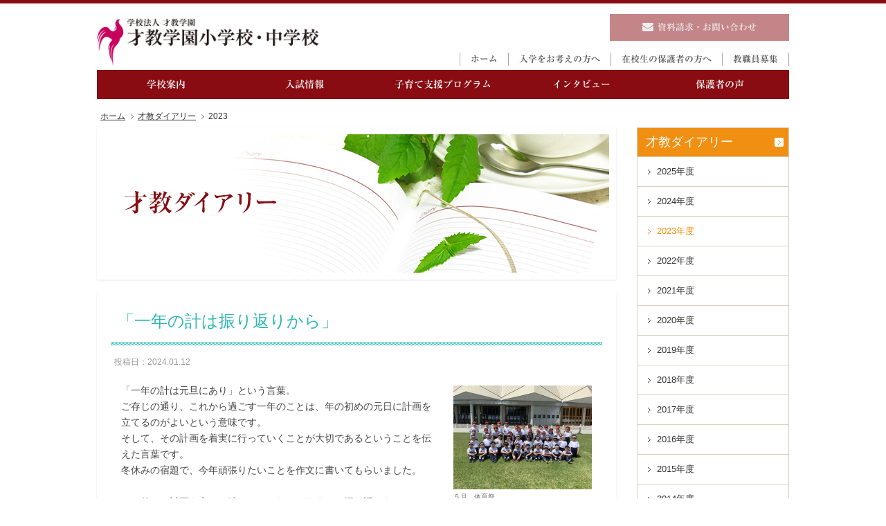

--- FILE ---
content_type: text/html
request_url: https://www.saikyo-gakuen.jp/diary/fiscal/2023/entries_2.php?anch=entry6682
body_size: 19493
content:
<!doctype html><html><head>
<meta http-equiv="Content-Type" content="text/html; charset=utf-8" />
<meta http-equiv="X-UA-Compatible" content="IE=Edge">
<meta http-equiv="Content-Style-Type" content="text/css">
<meta http-equiv="Content-Script-Type" content="text/javascript">
<meta http-equiv="imagetoolbar" content="no">
<meta name="robots" content="noindex,follow">
<meta name="robots" content="noimageindex"> 
<meta name="viewport" content="width=1020,maximum-scale=2.0">
<link rel="apple-touch-icon" href="/ipn_icon.png" />
<link rel="shortcut icon" href="/saikyo.ico"><title>才教ダイアリー2023 | 才教学園小学校・中学校</title>
<meta name="Description" content="才教学園の教職員が綴る才教ダイアリー2023度版">
<meta name="Keywords" content="才教学園,小学校,中学校,教職員">
<link rel="stylesheet" href="//maxcdn.bootstrapcdn.com/font-awesome/4.6.1/css/font-awesome.min.css"><link rel="stylesheet" type="text/css" media="all" href="//www.saikyo-gakuen.ac.jp/share/css/base.css" />
<link rel="stylesheet" type="text/css" media="all" href="//www.saikyo-gakuen.ac.jp/share/css/contents.css" />
<link rel="stylesheet" type="text/css" media="all" href="//www.saikyo-gakuen.ac.jp/share/css/cms.css" />
<script src="//ajax.googleapis.com/ajax/libs/jquery/1.8.3/jquery.min.js"></script>
<script src="//cdnjs.cloudflare.com/ajax/libs/jquery-easing/1.3/jquery.easing.min.js"></script>
<!--<script src="//www.saikyo-gakuen.ac.jp/share/js/jquery.min.js"></script>
<script src="//www.saikyo-gakuen.ac.jp/share/js/jquery.easing.js"></script>-->
<script src="//www.saikyo-gakuen.ac.jp/share/js/jquery.cookie.js"></script>
<script src="//www.saikyo-gakuen.ac.jp/share/js/jquery.heightLine.js"></script>
<script src="//www.saikyo-gakuen.ac.jp/share/js/breakpoints.js"></script>
<script src="//www.saikyo-gakuen.ac.jp/share/js/common.js"></script>
<script>
<!--
var gnvID= '';
var lnvID= '2023';

var nav2019ID    = '';
var nav2019lnvID = '';

//-->
</script>
<!--[if lte IE 8]>
<script src="//www.saikyo-gakuen.ac.jp/share/js/jquery.backgroundSize.js"></script>
<script src="//www.saikyo-gakuen.ac.jp/share/js/ie8.js"></script>
<![endif]-->

<script type="text/javascript" src="//typesquare.com/3/tsst/script/ja/typesquare.js?5cdd0dc318c0494d9cb35539ac1e02ec" charset="utf-8"></script>
</head>
<body>

<div class="body" id="top">





<div id="header">


<div class="logoWrapper">		
<p class="logo"><a href="//www.saikyo-gakuen.ac.jp"><img src="//www.saikyo-gakuen.ac.jp/share/images/headerLogo.png" alt="学校法人 才教学園／才教学園小学校・中学校" /></a></p>
</div><!--logo-->




<div class="gnvBtn gnvBtn1">メニュー</div>
<div class="gnvMenu">		
<div class="inner">		
	<div class="inner2">		
		<ul class="clearfix">
		<li id="gnv0_1"><a href="//www.saikyo-gakuen.ac.jp"><span class="text"><i class="fa fa-home"></i>ホーム</span></a></li>
		<div class="gnv ryuHd new-gnv">
		<ul class="clearfix clearfix-mega">
		<li id="gnv0_1"><a href="//www.saikyo-gakuen.ac.jp"><span class="text"><i class="fa fa-home"></i>ホーム</span></a></li>
		<li id="gnv2" class="gnv2-sp">
			<div class="secondary-menu-sp">
				<span class="text text1 mark plus">学校案内</span>
				<ul id="gnv2-sp">
					<li><a href="//www.saikyo-gakuen.ac.jp/education/">－STEAM教育</a></li>
					<li><a href="//www.saikyo-gakuen.ac.jp/events/athletics.php">－3大行事</a></li>
					<li><a href="//www.saikyo-gakuen.ac.jp/about/schedule.php">－学校生活</a></li>
					<li><a href="//www.saikyo-gakuen.ac.jp/achievement/">－進路実績</a></li>
				</ul>
			</div>
		</li>
		<li id="gnv2" class="gnv2-pc"><a href="//www.saikyo-gakuen.ac.jp/education/"><span class="text text1">学校案内</span></a>
			<div class="secondary-menu">
				<p class="secondary-menu__title">学校案内</p>
				<ul class="secondary-menu__inr">
					<li class="secondary-menu__li">
						<div class="img imgCover"><img src="//www.saikyo-gakuen.ac.jp/share/images/headimg01.jpg"></div><a class="img-wrap" href="//www.saikyo-gakuen.ac.jp/education/">STEAM教育</a>
						<ul class="secondary-menu__child">
							<li><a href="//www.saikyo-gakuen.ac.jp/education/">－教育理念</a></li>
							<li><a href="//www.saikyo-gakuen.ac.jp/education/steam.php">－STEAM教育とは</a></li>
							<li><a href="//www.saikyo-gakuen.ac.jp/education/character.php">－人格</a></li>
							<li><a href="//www.saikyo-gakuen.ac.jp/education/academic.php">－学力</a></li>
							<li><a href="//www.saikyo-gakuen.ac.jp/education/newskills.php">－21世紀型スキル</a></li>
						</ul>
					</li>
					<li class="secondary-menu__li">
					<div class="img imgCover"><img src="//www.saikyo-gakuen.ac.jp/share/images/headimg02.jpg"></div><a class="img-wrap" href="//www.saikyo-gakuen.ac.jp/events/athletics.php">3大行事</a>
						<ul class="secondary-menu__child">
							<li><a href="//www.saikyo-gakuen.ac.jp/events/athletics.php">－体育祭</a></li>
							<li><a href="//www.saikyo-gakuen.ac.jp/events/">－さいきょう祭</a></li>
							<li><a href="//www.saikyo-gakuen.ac.jp/events/presentation.php">－プレゼンテーション<br>コンテスト</a></li>
						</ul>
					</li>
					<li class="secondary-menu__li">
					<div class="img imgCover"><img src="//www.saikyo-gakuen.ac.jp/share/images/headimg03.jpg"></div><a class="img-wrap" href="//www.saikyo-gakuen.ac.jp/about/schedule.php">学校生活</a>
						<ul class="secondary-menu__child">
							<li><a href="//www.saikyo-gakuen.ac.jp/about/schedule.php">－年間行事</a></li>
							<li><a href="//www.saikyo-gakuen.ac.jp/about/club.php">－部活動</a></li>
							<li><a href="//www.saikyo-gakuen.ac.jp/about/symbol.php">－校章・校歌・制服</a></li>
							<li><a href="//www.saikyo-gakuen.ac.jp/about/facilities.php">－施設</a></li>
							<li><a href="//www.saikyo-gakuen.ac.jp/about/access.php">－アクセス</a></li>
							<li><a href="//www.saikyo-gakuen.ac.jp/about/">－学校概要</a></li>
						</ul>
					</li>
					<li class="secondary-menu__li">
					<div class="img imgCover"><img src="//www.saikyo-gakuen.ac.jp/share/images/headimg04.jpg"></div><a class="img-wrap" href="//www.saikyo-gakuen.ac.jp/achievement/">進路実績</a></li>
				</ul>
			</div>
		</li>
		<li id="gnv5" class="gnv5-sp">
			<div class="secondary-menu-sp">
				<span class="text text1 mark01 plus">入試情報</span>
				<ul id="gnv5-sp">
					<li><a href="//www.saikyo-gakuen.ac.jp/admission/orientation.php">－入学をお考えの方へ</a></li>
					<li><a href="//www.saikyo-gakuen.ac.jp/admission/guide.php">－入学選抜試験日程・募集要項</a></li>
					<li><a href="//www.saikyo-gakuen.ac.jp/admission/information.php">－Q＆A／学費等</a></li>
					<li><a href="//www.saikyo-gakuen.ac.jp/admission/setsumeikai.php">－説明会</a></li>
				</ul>
			</div>
		</li>
		<li id="gnv5" class="gnv5-pc"><a href="//www.saikyo-gakuen.ac.jp/admission/"><span class="text text1">入試情報</span></a>
		<div class="secondary-menu secondary-menu_h215">
				<p class="secondary-menu__title">入試情報</p>
				<ul class="secondary-menu__inr">
					<li class="secondary-menu__li">
					<div class="img imgCover"><img src="//www.saikyo-gakuen.ac.jp/share/images/headimg05.jpg"></div><a class="img-wrap" href="//www.saikyo-gakuen.ac.jp/admission/orientation.php">入学をお考えの方へ</a>
					</li>
					<li class="secondary-menu__li">
					<div class="img imgCover"><img src="//www.saikyo-gakuen.ac.jp/share/images/headimg06.jpg"></div><a class="img-wrap" href="//www.saikyo-gakuen.ac.jp/admission/guide.php">入学選抜試験日程・募集要項</a>
					</li>
					<li class="secondary-menu__li">
					<div class="img imgCover"><img src="//www.saikyo-gakuen.ac.jp/share/images/headimg07.jpg"></div><a class="img-wrap" href="//www.saikyo-gakuen.ac.jp/admission/information.php">Q＆A／学費等</a>
					</li>
					<li class="secondary-menu__li">
					<div class="img imgCover"><img src="//www.saikyo-gakuen.ac.jp/share/images/headimg08.jpg"></div><a class="img-wrap" href="//www.saikyo-gakuen.ac.jp/admission/setsumeikai.php">説明会</a></li>
				</ul>
			</div>
		</li>
		<li id="gnv8"><a href="//www.saikyo-gakuen.ac.jp/local/"><span class="text text1">子育て支援プログラム</span></a></li>
		<li id="gnv61"><a href="//www.saikyo-voice.jp/voice1/"><span class="text text1">インタビュー</span></a></li>
		<li id="gnv62"><a href="//www.saikyo-voice.jp/voice2/"><span class="text text1">保護者の声</span></a></li>
	</ul>
		</div><!--gnv-->
	
		<div class="links">
		<ul class="clearfix ryuHd">
		<li id="gnv0_2"><a href="//www.saikyo-gakuen.ac.jp"><span class="text">ホーム</span></a></li>
				<li><a href="//www.saikyo-gakuen.ac.jp/admission/orientation.php"><span class="text">入学をお考えの方へ</span></a></li>
		<li id="gnv7"><a href="//www.saikyo-gakuen.ac.jp/parent/"><span class="text">在校生の保護者の方へ</span></a></li>
		<li id="gnv9"><a href="//www.saikyo-gakuen.ac.jp/employment/"><span class="text">教職員募集</span></a></li>
		</ul>
		</div><!--links-->
	
	</div><!--inner2-->
	
	<div class="links2">
	<ul class="clearfix ryuHd">
	<li class="contactLink"><a href="//www.saikyo-gakuen.ac.jp/contact1/"><span><i class="fa fa-envelope"></i>資料請求・お問い合わせ</span></a></li>
	</ul>
	</div><!--links2-->
	
	<div class="gnvBtn gnvBtn2 ryuHd">閉じる</div>
</div><!--inner-->
</div><!--menuWrapper-->



</div><!--header-->

<ol id="crumb">
<li><a href="//www.saikyo-gakuen.ac.jp">ホーム</a></li>
<li><a href="/">才教ダイアリー</a></li>
<li>2023</li>
</ol><!--/crumb-->
<div class="conWrapper contentsWrapperTwoCols">
<div class="conWrapperInner clearfix">
<div class="conMain">
<div class="conMainPTitleWrapper">
<div class="conMainPTitle diaryPageTitle00">
<h1 class="text">才教ダイアリー2023</h1>
<p class="img"><img src="/share/images/cms/diary/pageTitle00.jpg" alt=""/></p>
</div><!--/conMainPTitle-->
</div><!--/conMainPTitleWrapper-->


<div class="conMainWh" id="entry6807">
<h3 class="conMainWhHd">

<a href="//www.saikyo-gakuen.jp/diary/2024/01/post-513.php">「一年の計は振り返りから」</a>

</h3>
<div class="conMainWhInner">
<div class="entryData clearfix">
<p class="date">投稿日：2024.01.12</p>
<p class="cat"></p>
</div><!--/entryData-->





<div class="conMainWhSubBox">
<div class="entryBody mtEntryMod clearfix">






<div class="entryBodyText clearfix wImgBox">
<p>「一年の計は元旦にあり」という言葉。<br>ご存じの通り、これから過ごす一年のことは、年の初めの元日に計画を立てるのがよいという意味です。<br>そして、その計画を着実に行っていくことが大切であるということを伝えた言葉です。<br>冬休みの宿題で、今年頑張りたいことを作文に書いてもらいました。<br><br>その前に、計画を立てる時に、みんなはこれまでの振り返りをしたでしょうか。<br>計画の前に振り返りをして、もっと伸ばしたいこと、新しくできるようになりたいことを考えられるといいなと思います。<br>これが、題名にもなっている「一年の計は振り返りから」です。<br>一年生のこれまでを振り返りましょう。<br><br>新しい制服を身につけて、希望いっぱい不安いっぱいだった一年生。<br>まだ学校生活に十分慣れない中での体育祭は、とにかく一生懸命に全力で走ったり動いたりして、赤組白組の勝利だけを願って頑張りました。<br>少しずつ学校生活にも慣れ、友達と仲良く過ごすことも多くなっていきました。<br><br>それから日々が過ぎていき、2学期へ。<br>2学期の行事と言えば、さいきょう祭です。<br>練習から本番まで、一年生全員とともに過ごす毎日の中で、「才教生らしさ」を感じることが多くなりました。<br>私が思う「才教生らしさ」とは、一生懸命やることが楽しいと思える姿です。<br>歌の練習、群読の練習、動きの練習...。毎日少しずつ積み重ねて、キッセイ文化ホールのステージで出し切ることができました。<br><br>そして、毎日の学校生活で、できることがどんどん増え、才教生として成長していく姿を見ることができました。<br>振り返ってみると、みんな一回りも二回りも成長しましたね！<br><br>では、ここからみんなが作文に書いた「一年の計」です。<br><br>「漢字検定や算数検定、英語検定で上の級を合格する！」<br>「百人一首を全部覚える！」<br>「お家の人の手伝いを毎日やる！」<br>「楽しく笑顔で過ごして、家族を笑顔にする！」<br>「なわとびを上手に跳べるようになる！」<br>「（次の）一年生に優しくできる二年生になる！」等々。<br><br>学習面・生活面の様々な「一年の計」を見ることができました。<br>考えて終わりではなく、来年の今頃に、自分で立てた計画を一つずつ実行し、自分の力になっていることが大切です。<br>新しい一年のスタート、頑張りましょう！</p><br><p style="text-align: right;">1年1組担任</p>
</div>






	<div class="imgBox">
	
	
	
	
	
	
	<p class="img imgCover">
	<img src="//www.saikyo-gakuen.jp/diary/assets_c/2024/01/ae28a2f3dbb31561714de01905dfa2601991b60f-thumb-400xauto-12318.jpg" alt="" />
	<span>５月　体育祭</span>
	</p>
	
	<p class="img imgCover">
	<img src="//www.saikyo-gakuen.jp/diary/assets_c/2024/01/c524a3b1480e72e7e258d1dd7fd05d77361d708f-thumb-400xauto-12319.jpg" alt="" />
	<span>１０月　さいきょう祭</span>
	</p>
	
	
	
	</div><!--/imgBox-->






</div><!--/entryBody-->













</div><!--/conMainWhSubBox-->
</div><!--/conMainWhInner-->













</div><!--/conMainWh-->


<div class="conMainWh" id="entry6766">
<h3 class="conMainWhHd">

<a href="//www.saikyo-gakuen.jp/diary/2023/12/post-512.php">できるようになったこと、みんなのためにやりたいこと</a>

</h3>
<div class="conMainWhInner">
<div class="entryData clearfix">
<p class="date">投稿日：2023.12.15</p>
<p class="cat"></p>
</div><!--/entryData-->





<div class="conMainWhSubBox">
<div class="entryBody mtEntryMod clearfix">






<div class="entryBodyText clearfix wImgBox">
<p>　2年生になって早9ケ月、2学期の終業式となりました。小さかった生徒も1年生の時と比べて本当に大きくなりました。<br>　生徒に、「なんだか大きくなりましたね」と言うと、「2年生になってから10ｃｍ伸びました！」と言われました。ちょうど横にいた1年時の担任の先生からも「大きくなったね」と声をかけられ、とても嬉しそうでした。<br>　3組の子どもたちはたくさん食べているのか、なんだか全体的に他のクラスより大きくなった気がします。食べられなかったものもみんなで頑張って少しでも食べるようにしています。<br>　感染症対策としてパックに入ったお弁当形式で提供されていた給食は、ゴールデンウィーク明けに、ご飯と汁物を自分で盛る形式に変わりました。入学してから1年以上、自分たちで給食を盛ることがなかった2年生にとって初めての経験でしたが、自分達で考え、みんなが大体同じ量になるように心がけました。給食の準備は、今や先生は見守るだけ、自分達でできるまでになりました。<br>　それに、係の仕事では、みんながそれぞれ役割を持ち、休み時間に黒板を消したり、声を掛け合って時間を守ったり、掃除を子ども達で進めたりなど、成長を感じる場面も増えました。</p><br><p>　また、道徳の授業でみんなのために働くことのよさについて考える「ぴかぴかがかり」の単元では、それぞれの役割を随分しっかりこなせるようになってきたので、「1年生の時よりできるようになったこと」を尋ねてみました。<br><br>周りの人の気持ちを考えて行動できるようになった<br>先生がいなくても掃除をやった<br>自分で計画を立てた<br>いっぱい考えられた<br><br>　子ども達自身、自分の成長を実感しているようです。<br>　その後、「みんなのために働きたいこと」についても考えました。<br><br>人を助けること<br>休んだ人の代わりに仕事をすること</p><br><p>　4月当初はまだ自分中心に物事を考える傾向にあった子も、周りの人のことを考えられるようになってきました。とてもうれしい喜びです。</p><br><p>　3学期は、3年生への進級に向けて、いろいろなことをもっと一人でできるようにしていきます。<br>　3学期もみんなで協力して頑張りましょう。</p><br><p style="text-align: right;">2年3組担任</p>
</div>






	<div class="imgBox">
	
	
	
	
	
	
	<p class="img imgCover">
	<img src="//www.saikyo-gakuen.jp/diary/assets_c/2023/12/IMG_3010-thumb-400xauto-12008.jpg" alt="" />
	<span>給食の時間　配膳に慣れてきました</span>
	</p>
	
	<p class="img imgCover">
	<img src="//www.saikyo-gakuen.jp/diary/assets_c/2023/12/IMG_2987-thumb-400xauto-12009.jpg" alt="" />
	<span>けん玉に夢中！</span>
	</p>
	
	
	
	</div><!--/imgBox-->






</div><!--/entryBody-->













</div><!--/conMainWhSubBox-->
</div><!--/conMainWhInner-->













</div><!--/conMainWh-->


<div class="conMainWh" id="entry6765">
<h3 class="conMainWhHd">

<a href="//www.saikyo-gakuen.jp/diary/2023/12/post-511.php">感謝の気持ちと助け合いと</a>

</h3>
<div class="conMainWhInner">
<div class="entryData clearfix">
<p class="date">投稿日：2023.12.15</p>
<p class="cat"></p>
</div><!--/entryData-->





<div class="conMainWhSubBox">
<div class="entryBody mtEntryMod clearfix">






<div class="entryBodyText clearfix wImgBox">
<p>　11月11日に幼稚園実習をおこなった8年生。普段、関わることのない幼児と過ごした時間は、それぞれの心に残ったものがあるようです。実習後の振り返りの授業で、園のみなさんに感謝の気持ちを伝えることになりました。<br>　まずは、実習中にたくさんフォローしていただいた担任の先生方への感謝の手紙です。自分たちの頭ではわかっていても、いざやってみるとちょっともどかしい幼児との接し方に戸惑った8年生。おもちゃを使った遊び方の説明がうまく伝わらず、先生に言い換えていただいたこと。作っていったおもちゃで一通り遊んだあと、残った時間に歌や手遊びなどを教わり、園児と一緒に楽しんだこと。元気のよい子、おとなしい子、それぞれに寄り添った対応を目の当たりにしたこと。すべての時間がとても濃く、先生や幼い子どもを通じて、異年齢の人との関わり方を学んだとても貴重な体験でした。<br>　そして、生徒から「園児のみなさんにもメッセージを送りたい」との要望を受け、季節柄、クリスマスカードを作りました。<br>　担当としては簡単なものを考えていたのですが、手を動かし始めた生徒が作り出したのは、世界で一つだけの、可愛らしいカードでした。小さな子供たちが、何をするにも全力でおこなう姿からもらったエネルギーを受け止め、生徒は、あれこれ工夫して作りました。一緒に遊んでくれた園児のみなさんに「ありがとう」の気持ちを込めた、趣のあるカードになりました。</p><br><p>　実習が一段落した12月、体調不良などで欠席する生徒も多くなってきた週のことです。たて割り班で行っている掃除も、場所によっては担当生徒が少なく手薄になってしまう日がありました。<br>　長い廊下や特別教室を手分けして掃除をしていた7年生のもとに、5年生のKくんとNさんがやって来ました。<br>「手伝わせてください」<br>　2人は、自分たちの掃除を終わらせ、担任の先生に許可をもらってから来てくれたそうで、自ら考え、労を惜しまず、行動を起こした生徒たちを、私は本当に誇らしく感じました。</p><br><p>　学校生活を送る上で起こる全てのことから学び、感じ取り、考え、今すべきことを行動に逸そうとする生徒たちのひとコマでした。</p><br><p style="text-align: right;">家庭科・7学年担当</p>
</div>






	<div class="imgBox">
	
	
	
	
	
	
	<p class="img imgCover">
	<img src="//www.saikyo-gakuen.jp/diary/assets_c/2023/12/fe52998c04c2963b92c71dd0b5c6b449414aa65b-thumb-400xauto-12003.jpg" alt="" />
	<span>幼稚園に送ったクリスマスカード</span>
	</p>
	
	<p class="img imgCover">
	<img src="//www.saikyo-gakuen.jp/diary/assets_c/2023/12/bf239761de7dc1a6b8ba8004b4d45c9501a2f93a-thumb-400xauto-12004.jpg" alt="" />
	<span>切り張りでカードを作る8年生。丁寧な作業に◎！</span>
	</p>
	
	<p class="img imgCover">
	<img src="//www.saikyo-gakuen.jp/diary/assets_c/2023/12/590cfeebd6011a69b497267f423535c49d425681-thumb-400xauto-12005.jpg" alt="" />
	<span>「できました！」</span>
	</p>
	
	</div><!--/imgBox-->






</div><!--/entryBody-->













</div><!--/conMainWhSubBox-->
</div><!--/conMainWhInner-->













</div><!--/conMainWh-->


<div class="conMainWh" id="entry6764">
<h3 class="conMainWhHd">

<a href="//www.saikyo-gakuen.jp/diary/2023/12/steam.php">共創する人に～STEAM教育実践発表会より～</a>

</h3>
<div class="conMainWhInner">
<div class="entryData clearfix">
<p class="date">投稿日：2023.12.15</p>
<p class="cat"></p>
</div><!--/entryData-->





<div class="conMainWhSubBox">
<div class="entryBody mtEntryMod clearfix">






<div class="entryBodyText clearfix wImgBox">
<p>今月2日に本校で行われたSTEAM教育実践発表会。<br>5年生は「SAIKYO programmers ～プログラミングでレゴカーを走らせよう！～」と銘打って、モーターショー＆レース形式の授業を展開しました。<br>ここに至るまで、生徒たちは「教育版レゴ® マインドストーム® EV3」を使って、各々のコンセプトに応じたレゴカーを作成すると同時に、iPadでその車の自走プログラムを組んできました。そしてこの日は、そのお披露目会となったのです。</p><br><p>その授業と発表がどうなったかというと・・・&lt;br多少のトラブルはあったものの、ほぼすべての班が自走することができましたが、レース付随の条件をクリアできなかった班もありました。そうした班では、「なぜ、上手くいかなかったのだろう？」と、全員で試行錯誤していました。私は、ここが一番重要だと思っています。<br>ITスキルを身に着けることはSTEAM教育のとても大切な要素です。よって、そこに注目が集中しがちですが、STEAM教育はそれが全てではない、と私は考えています。</p><br><p>「上手くいかなかったのは、何が理由だったのだろう？」<br>「次はどこをどう改善する必要があるのだろうか？」 <br>...こういったことを考えていくことも、大切なことです。<br>また、こういった機会から『人間関係の輪』を学ぶことも、私は大切にしようと決めています。</p><br><p>才教学園が掲げている、"目指す人間像"のひとつは『共創する人』。<br>STEAM教育を推進し、『課題解決能力』を持った人、『共創する人』の育成に努めていきたいと考えます。</p><br><p style="text-align: right;">5学年主任</p>
</div>






	<div class="imgBox">
	
	
	
	
	
	
	<p class="img imgCover">
	<img src="//www.saikyo-gakuen.jp/diary/assets_c/2023/12/DSC_0331-thumb-400xauto-11999.jpg" alt="" />
	<span>プログラムどおりの走りができるかな？</span>
	</p>
	
	<p class="img imgCover">
	<img src="//www.saikyo-gakuen.jp/diary/assets_c/2023/12/DSC_0367-thumb-400xauto-12000.jpg" alt="" />
	<span>来校者に車のコンセプトを説明</span>
	</p>
	
	<p class="img imgCover">
	<img src="//www.saikyo-gakuen.jp/diary/assets_c/2023/12/DSC_0407-thumb-400xauto-12001.jpg" alt="" />
	<span>タイムアタックレースに沸く（写真はいずれもSTEAM教育実践発表会より）</span>
	</p>
	
	</div><!--/imgBox-->






</div><!--/entryBody-->













</div><!--/conMainWhSubBox-->
</div><!--/conMainWhInner-->













</div><!--/conMainWh-->


<div class="conMainWh" id="entry6749">
<h3 class="conMainWhHd">

<a href="//www.saikyo-gakuen.jp/diary/2023/11/post-510.php">生徒たちが挑む 星空プログラミングの冒険</a>

</h3>
<div class="conMainWhInner">
<div class="entryData clearfix">
<p class="date">投稿日：2023.11.24</p>
<p class="cat"></p>
</div><!--/entryData-->





<div class="conMainWhSubBox">
<div class="entryBody mtEntryMod clearfix">






<div class="entryBodyText clearfix wImgBox">
<p>興奮と探求心、個性溢れる星空がここで輝く！<br>7年生STEAM教育では、松本市教育文化センターのご指導のもと、プラネタリウムに自己制作のオリジナル作品を投影する「星空プログラミング」に取り組んでいます。<br>生徒たちは、その興奮と探求心で思い思いの世界をプログラムに込めています。</p><br><p>１. 初めてのステップ: 新しい世界へのドアが開く<br>星空プログラミングの世界はまるで未知の冒険。初めて触れるプログラミング言語、星座の謎、そして自分のアイディアをデジタルな宇宙空間に投影できる喜び。生徒たちはそれぞれの目標を抱き、目標に向かって前進しています。</p><br><p>２. プロジェクト進行中: 創造力の爆発と協力の輪<br>生徒たちはチームとしての連携を大切にし、プログラムに自分たちの個性を表現しています。星座絵や星座線を操り、プロジェクトに彩りを加える一方で、創造的なアイディアの共有や解決策の模索にも挑戦しています。</p><br><p>３. 最終プロジェクト発表: 誇りと感動の瞬間<br>発表上映は、12/13(水)に松本市教育文化センターにて上映予定です。生徒たちの成長と誇りの瞬間。オリジナルの星空プログラミング作品を自信を持って披露し、見てくださる保護者の方を感動の宇宙旅行へと誘います。その瞬間、生徒たちの目からは充実感と喜びがにじみ出ているでしょう。</p><br><p>4. 未来へのステップ: 星空の冒険は終わらない<br>このプロジェクトは、プログラミングのスキルを磨くだけでなく、宇宙への情熱を具現化する場でもあります。ここで得たスキルや経験は、生徒たちにとって新しい未来への扉を開くもの。星空の奇跡を手に入れ、プログラミングの力で夢を具現化する未来は無限大です。</p><br><p><br>生徒たちの星空プログラミングの旅路は、感動と学びの宝庫。彼らのクリエイティブな宇宙の冒険にご期待ください。<br>星空の奇跡が、あなたの心を魅了します！</p><br><p style="padding-left: 40px; text-align: right;">7年2組担任</p>
</div>






	<div class="imgBox">
	
	
	
	
	
	
	<p class="img imgCover">
	<img src="//www.saikyo-gakuen.jp/diary/assets_c/2023/11/eb73ca0b453bc7f4044052ea7f790404d96e42cc-thumb-400xauto-11920.jpg" alt="" />
	<span>グループごとに相談しながら準備を進める７年生（8月）</span>
	</p>
	
	<p class="img imgCover">
	<img src="//www.saikyo-gakuen.jp/diary/assets_c/2023/11/a2d67a551f3a7b974ec108d02e0ee2aca8ca401c-thumb-400xauto-11919.jpg" alt="" />
	<span>想像から創造へ（10月）</span>
	</p>
	
	
	
	</div><!--/imgBox-->






</div><!--/entryBody-->













</div><!--/conMainWhSubBox-->
</div><!--/conMainWhInner-->













</div><!--/conMainWh-->


<div class="conMainWh" id="entry6748">
<h3 class="conMainWhHd">

<a href="//www.saikyo-gakuen.jp/diary/2023/11/post-509.php">成長を「いま」につなげる</a>

</h3>
<div class="conMainWhInner">
<div class="entryData clearfix">
<p class="date">投稿日：2023.11.22</p>
<p class="cat"></p>
</div><!--/entryData-->





<div class="conMainWhSubBox">
<div class="entryBody mtEntryMod clearfix">






<div class="entryBodyText clearfix wImgBox">
<p>　さいきょう祭が終わり、３週間がたちました。２学期が始まった頃からのことになりますが、より良い発表にしようとみんなで努力を積み重ねてきた結果、本番では、堂々とした姿で見事な舞台をつくりあげることができました。3年生の合唱とダンスに万雷の拍手をいただき、子どもたちは、やりきった達成感と満足感でいっぱいになったことでしょう。私も担任として、期待を超える発表をお見せすることができたと思っています。<br>　さて、このような大きな行事を終えたあとは、大人でも、気が抜けてしまったり、ふわふわした気持ちになったりするものです。さいきょう祭まで全力で駆け抜けてきた3年生。私は、「果たしてこの後、どんな雰囲気になるのだろう・・・」と、期待と不安が入り混じる気持ちで子どもたちの様子を見ていました。</p><br><p>　ところが、そんな心配は無用でした。子どもたちは、さいきょう祭で頑張ったことを見事に自分たちの成長の糧にし、「今」につなげています。その成長が、学校生活の中のちょっとした場面で見られます。例えば、自分たちで時計を見て、着席して授業の開始を待つこと。あいさつするときの気をつけの姿勢や声が揃っていること。準備や片付けのスピードが上がったこと。さいきょう祭を経て、明らかに力強く成長した点として、ここに挙げておきます。<br>　元々、他のどの学年にも負けない元気とエネルギーを持っていましたが、その子どもらしい無邪気さはそのまま残しつつ、少し凛とした雰囲気が感じられるようにもなりました。</p><br><p>　本番の舞台で素晴らしいものをつくりあげる。それはもちろん大切なことです。しかし、それがゴールになってはいけないのだと思います。大きな行事を乗り越えた今、子どもたちがどのように変わったのか。何を残すことができたのか。私は、それが大切だと思っています。</p><br><p>　子どもたちがさいきょう祭をきっかけに大きく成長し、今につなげることができたから、私は、胸を張って言えるのです。</p><br><p>「３年生のさいきょう祭は大成功だ」、と。</p><br><p style="text-align: right;">3年1組担任・3学年主任</p>
</div>






	<div class="imgBox">
	
	
	
	
	
	
	<p class="img imgCover">
	<img src="//www.saikyo-gakuen.jp/diary/assets_c/2023/11/326342255734355c018781b54627c7704f337226-thumb-400xauto-11914.jpg" alt="" />
	<span>音楽の授業「始めのあいさつ」</span>
	</p>
	
	<p class="img imgCover">
	<img src="//www.saikyo-gakuen.jp/diary/assets_c/2023/11/cd881160d447afab0f808a30bf86b88903e4f9e3-thumb-400xauto-11911.jpg" alt="" />
	<span>校外学習出発前。しっかり顔を上げて話を聞く3年生。</span>
	</p>
	
	<p class="img imgCover">
	<img src="//www.saikyo-gakuen.jp/diary/assets_c/2023/11/fa583578820a82daeb16878ada328b595c6f6b9d-thumb-400xauto-11913.jpg" alt="" />
	<span>ぴっと背筋がのびた姿勢に◎！</span>
	</p>
	
	</div><!--/imgBox-->






</div><!--/entryBody-->













</div><!--/conMainWhSubBox-->
</div><!--/conMainWhInner-->













</div><!--/conMainWh-->


<div class="conMainWh" id="entry6741">
<h3 class="conMainWhHd">

<a href="//www.saikyo-gakuen.jp/diary/2023/11/post-508.php">小さな命を育てよう～才教学園のリーフレタス畑</a>

</h3>
<div class="conMainWhInner">
<div class="entryData clearfix">
<p class="date">投稿日：2023.11.14</p>
<p class="cat"></p>
</div><!--/entryData-->





<div class="conMainWhSubBox">
<div class="entryBody mtEntryMod clearfix">






<div class="entryBodyText clearfix wImgBox">
<p>　技術科に『生物栽培』という単元があります。電気分野や木材加工分野が中心の教科としてはやや異質の感がありますが、生徒の取り組みはとても意欲的です。本校では、養液栽培を取り入れた学習を進めました。栽培するものは「リーフレタス」です。第二理科室の西側にある棚は、観察や管理に適した場所となっていて、毎年この時期になるとリーフレタス畑に変身します。</p><br><p><strong>～発芽してホッと～</strong><br>　今年も、種まきは10月初旬に行いました。先にも触れた通り養液栽培であるため、土は使いません。土台となるものはスポンジです。そこに種をまいて、レタスが発芽するのを待ちます。「苗半作」といわれるくらい大事な実習であり、生徒も教師も芽が出るのかドキドキの1週間です。<br>　異常ともいえるほど安定しない気象が生徒の心配の種となっていて、たびたび、理科室の棚を覗きに来る生徒の姿が散見されました。更に、実習が「さいきょう祭」の練習期間と重なっていて生徒は忙しかったにもかかわらず、それぞれが発芽にかけた期待が大きな後押しにもなったのか、無事に全員のレタスが発芽してくれました。</p><br><p><strong>～休み時間の観察や管理が勝負～</strong><br>　中学校課程で、「生物の育成」は全教科のなかでこの単元だけです。<br>　朝、生徒は、理科室でレタスの観察をしてから授業に向かいます。そして、放課後になると、また観察や管理のために理科室を訪れます。リーフレタスのことを毎時の授業で扱うことはできないので、生徒にとっては、休み時間が管理の勝負どころになっています。給水用ペットボトル内の水の量や葉の様子を丁寧に見ては、せっせと記録を取っていく姿を何回も見ました。<br>　リーフレタスを見ている姿やまなざしに8年生のやさしさを感じ、私が大切にしたいと思う時間です。</p><br><p><strong>～今年は調理実習解禁～</strong><br>　ここ数年の実習では、収穫はしたものの、コロナ禍のためリーフレタスを使っての調理実習を中止していました。しかし、今年から再開の予定です。調理室をお借りして、ポトフ風の料理を作る計画・・・これも、生徒の楽しみです。「ミニ地産地消」だと思っています。</p><br><p>　学校園がなくても、工夫次第で、リーフレタスから植物の命を育てる大切さを学びとってくれたらと感じています。</p><br><p style="text-align: right;">技術科担当</p>
</div>






	<div class="imgBox">
	
	
	
	
	
	
	<p class="img imgCover">
	<img src="//www.saikyo-gakuen.jp/diary/assets_c/2023/11/0836c8653a910223f6268362d884fa7dfd3eacd9-thumb-400xauto-11887.jpg" alt="" />
	<span>発芽からしばらく。「レタス感」はまだない・・・かも（10/24）</span>
	</p>
	
	<p class="img imgCover">
	<img src="//www.saikyo-gakuen.jp/diary/assets_c/2023/11/1a7a7ee8897b1668900f2a4ea3c1fdf452718d79-thumb-400xauto-11888.jpg" alt="" />
	<span>上の写真からおよそ2週間後。すくすく成長中（11/9）</span>
	</p>
	
	
	
	</div><!--/imgBox-->






</div><!--/entryBody-->













</div><!--/conMainWhSubBox-->
</div><!--/conMainWhInner-->













</div><!--/conMainWh-->


<div class="conMainWh" id="entry6740">
<h3 class="conMainWhHd">

<a href="//www.saikyo-gakuen.jp/diary/2023/11/post-507.php">さいきょう祭を支える仲間たち</a>

</h3>
<div class="conMainWhInner">
<div class="entryData clearfix">
<p class="date">投稿日：2023.11.10</p>
<p class="cat"></p>
</div><!--/entryData-->





<div class="conMainWhSubBox">
<div class="entryBody mtEntryMod clearfix">






<div class="entryBodyText clearfix wImgBox">
<p>　今年も無事さいきょう祭を終えることができました。今年のテーマ「飛翔～Fry toward a dream～」のもと、ミュージカル、歌、劇、ダンス、合奏など様々な演目がありました。<br>　さて、この素晴らしいステージを裏から支える生徒たちがいます。『楽器係』といわれる文化委員会のメンバーです。楽器や大道具などの運搬・設置とシンプルな活動ではありますが、全14の演目、生徒350人以上の活動を支えるのはかなりの重責です。</p><br><p>　楽器係の仕事は、まず演目の内容を知ることから始まります。必要な道具を把握することはもちろんのこと、運ぶタイミング、演者の動き動き方などを繰り返しイメージします。事前に演目を見る機会がほとんどないので、担当の先生や仲間たちと話し合いながら、自分たちがどう動いたらいいかをシュミレーションします。<br>　次に、楽器や大道具の搬出入です。会場であるキッセイ文化会館へは、リハーサルから本番まで、日程にもよりますが最低でも２往復します。すべての物が、なくてはならない大切なものですが、単に「そのまま運べばいい」というものはほとんどありません。運びやすいように分解したり、毛布でくるみ養生して梱包したり、大きいものは声を掛け合いながら一緒に運びます。もちろん、何時も事故やケガなどに注意しながら、慎重に作業する必要があります。<br>　そして、ステージへの出し入れ。実際に会場のステージに立ってみて、舞台袖、舞台裏も含め自分たちのイメージしていた通りに動けるかを何度も確認します。思ったように動けない場合は、その都度様子を共有し、動きを見直す必要があります。ライトのあたらない、ステージ以外の場所できびきびと動く生徒たちの顔は、毎年真剣そのものです。</p><br><p>　このような活動は学校行事ではそう経験できることではありません。しかし、演目が無事終了した時の達成感は、ステージに立った生徒と同じくらいあります。自分たちの演目前後は特に忙しいですが、設営に関わる担当教員とも協力し、今年の楽器係の生徒たちも事故やケガなく、限られた時間でよく頑張ってくれました。<br>　こうした活動を見ていた後輩たちが、係の枠を超えて手伝う姿もみられました。陰で多くの仲間が支えていること、これはさいきょう祭、文化委員の活動に限った事ではありません。常に「共創」すること。この思いを忘れず、これからの活動をより充実したものにしてくれていったらいいなと思います。</p><br><p style="text-align: right;">音楽科・さいきょう祭担当</p>
</div>






	<div class="imgBox">
	
	
	
	
	
	
	<p class="img imgCover">
	<img src="//www.saikyo-gakuen.jp/diary/assets_c/2023/11/e31fdb58a6be7314aea3dd7e5b837b38847a2212-thumb-400xauto-11883.jpg" alt="" />
	<span>舞台袖で資料を見ながら打ち合わせをする楽器係</span>
	</p>
	
	<p class="img imgCover">
	<img src="//www.saikyo-gakuen.jp/diary/assets_c/2023/11/5f8989280b7d7690c2a4d48a48b43dc941750354-thumb-400xauto-11884.jpg" alt="" />
	<span>「全体をしっかり覆って」と楽器類をていねいに扱う　</span>
	</p>
	
	<p class="img imgCover">
	<img src="//www.saikyo-gakuen.jp/diary/assets_c/2023/11/8eb4a97b68d982f099b0f5e00f8244140379d089-thumb-400xauto-11885.jpg" alt="" />
	<span>てきぱき動いて楽器を所定の場所へ</span>
	</p>
	
	</div><!--/imgBox-->






</div><!--/entryBody-->













</div><!--/conMainWhSubBox-->
</div><!--/conMainWhInner-->













</div><!--/conMainWh-->


<div class="conMainWh" id="entry6739">
<h3 class="conMainWhHd">

<a href="//www.saikyo-gakuen.jp/diary/2023/11/post-506.php">支えてくれたあなたに　心から「ありがとう」</a>

</h3>
<div class="conMainWhInner">
<div class="entryData clearfix">
<p class="date">投稿日：2023.11.10</p>
<p class="cat"></p>
</div><!--/entryData-->





<div class="conMainWhSubBox">
<div class="entryBody mtEntryMod clearfix">






<div class="entryBodyText clearfix wImgBox">
<p style="text-align: left;">　このほど4年生は、さいきょう祭で合奏「クラッピングファンタジー第2番」、リコーダー奏「風になりたい」、合唱「どんなときも」を披露しました。リーダーを中心に学年で目標を定め、8月末より約2か月間練習に励んできました。キーワードは、「協力、楽しめる、合わせる、感謝」です。<br>【全体目標】<br>　音や気持ちをそろえ、協力して演奏しよう！<br>【クラッピング】<br>　お客様が楽しめるように演奏しよう！<br>【リコーダー奏】<br>　2パートの音をきれいに合わせよう！<br>【合唱】まわりの人に感謝の気持ちを伝えよう！</p><br><p>　さいきょう祭が近づき、練習に熱が入るほど、表情が硬くなってしまい、緊張感が漂うようになっていました。</p><br><p>　私が感心したのは、そうした空気を払しょくするかの如く必死に練習し、楽曲のクオリティを高めていった子どもたちの集中力です。いつしか、私は確信しました。<br>「この集中力があればいける！！」</p><br><p>　現地リハーサルのあと、学年で「何のためにさいきょう祭をやるのか？」をもう一度真剣に考え、みんなの気持ちを揃えるための合言葉を「リラックス」「笑顔」「楽しむ」と決め、ゲネプロに臨みました。<br>　ゲネプロ後の練習では、校長先生より「『どんなときも』では、誰に感謝をするのだろうか？しっかりと思い浮かべて歌いましょう！」との話がありました。音楽科の先生の指導のもと、歌詞の意味を再度考えて、噛みしめるように歌うことを心がけました。そうすると、少しずつ、歌声が柔らかく温かいものに変わっていったのです。</p><br><p>　本番当日の練習では一人ひとりが「"ありがとう"を伝えたい人」をじっくり思い浮かべる時間を設け、心を落ち着かせて臨みました。<br>　「みんなで楽しもう！」と全員で確認し本気でステージに立った4年生。練習の時とは空気が一変し、本当にみんなで楽しく合奏、合唱をすることができました。その思いは、観覧に来られたお客様にも届いたことでしょう。特に保護者の皆様には、背景に流れた子どもたちの映像から感謝の思いが伝わったと思います。</p><br><p>　まだまだ未熟な一面もある4年生ですが、今回のさいきょう祭で、自分が楽しむこと、人が楽しむことの喜びを感じることができたと思います。その喜びをこれからの生活に生かし、他の人の気持ちを思いやれる人へと成長してⅡ期へとつなげていけるように、残り5か月を共に歩んでいきます。</p><br><p style="text-align: right;">4年2組担任</p>
</div>






	<div class="imgBox">
	
	
	
	
	
	
	<p class="img imgCover">
	<img src="//www.saikyo-gakuen.jp/diary/assets_c/2023/11/6c69e7b6212d8314dc9f3db78125093a5a525848-thumb-400xauto-11878.jpg" alt="" />
	<span>10/23、リハーサル後の「振り返り」</span>
	</p>
	
	<p class="img imgCover">
	<img src="//www.saikyo-gakuen.jp/diary/assets_c/2023/11/18cc934b5932f3ec7b21985fc974f34fc2907df5-thumb-400xauto-11879.jpg" alt="" />
	<span>出番直前、意気込みをもってパシャリ</span>
	</p>
	
	<p class="img imgCover">
	<img src="//www.saikyo-gakuen.jp/diary/assets_c/2023/11/9ebcf4b1a14b12dc62bd08c4f3a45239e4f146c4-thumb-400xauto-11880.jpg" alt="" />
	<span>感謝の気持ちと共に本番のステージへ</span>
	</p>
	
	</div><!--/imgBox-->






</div><!--/entryBody-->













</div><!--/conMainWhSubBox-->
</div><!--/conMainWhInner-->













</div><!--/conMainWh-->


<div class="conMainWh" id="entry6736">
<h3 class="conMainWhHd">

<a href="//www.saikyo-gakuen.jp/diary/2023/11/3-1.php">１から創り上げた最高の舞台（3）</a>

</h3>
<div class="conMainWhInner">
<div class="entryData clearfix">
<p class="date">投稿日：2023.11.02</p>
<p class="cat"></p>
</div><!--/entryData-->





<div class="conMainWhSubBox">
<div class="entryBody mtEntryMod clearfix">






<div class="entryBodyText clearfix wImgBox">
<p>　極め付きが当日の朝です。<br>　舞台袖に準備に来た生徒が開口一番、「最初のレストランの場面で使いたいので、2年生が使う椅子を貸してください」<br>　一度も練習したことがない道具を本番一発勝負で使う、という信じられない提案でしたが、これも、より臨場感を出したいという気持ちの表れからでした。</p><br><p>　そして本番が始まりました。<br>　舞台で堂々と演じる生徒たち。舞台袖で大道具・小道具を準備する生徒たち。その道具をテキパキと舞台に出したり、撤収したりする生徒たち。指揮者なしで、舞台に合わせて音楽や効果音を奏でる生徒たち。背景転換をパソコンで巧みに操る生徒たち。舞台袖で音楽に合わせて手拍子や拍手をする生徒たち。8年生全員が一体となり、「SING～さいきょう祭Ver.～」を見事に演じ切りました。<br>　実は途中で、歌う演者の順番が入れ替わるというトラブルがあったのですが、舞台袖にいた我々は全く気が付きませんでした。それほどに何事もなかったかのように自然に舞台をつなげた演者たち、舞台袖の生徒や楽器隊の機転の利いた見事な対応力に、心から拍手を送りたいと思います。<br>　演目が終わり、会場からの盛大な拍手を一身に受け、達成感に満ち溢れた生徒たちの姿がとても頼もしく見えました。</p><br><p>　8年生の生徒たちには、自分たちの力で1からステージを創り上げることができたことに、自信と誇りを持ってほしいです。上手くいったこと、いかなかったこと、意見がぶつかり合ってつらい思いをしたこと、仲間と協力して乗り越えたこと、ここまで来るのに本当にいろいろなことがあったと思いますが、それら一つ一つの経験が、これからの8年生の生徒たちの人生の糧になるはずです。<br>　今後、学校を引っ張っていく立場になりますが、そのときに今回の経験をフルに活かしてほしいと思います。今後の8年生に、大いに期待します。</p><br><p style="padding-left: 40px; text-align: right;">8学年担当</p>
</div>






	<div class="imgBox">
	
	
	
	
	
	
	<p class="img imgCover">
	<img src="//www.saikyo-gakuen.jp/diary/assets_c/2023/11/DSC_9638-thumb-400xauto-11865.jpg" alt="" />
	<span>舞台袖も忙しく（10/23会場リハ）</span>
	</p>
	
	<p class="img imgCover">
	<img src="//www.saikyo-gakuen.jp/diary/assets_c/2023/11/DSC_9645-thumb-400xauto-11867.jpg" alt="" />
	<span>コンサートシーン直前、先生からピンマイクをつけてもらう（10/23会場リハ）</span>
	</p>
	
	<p class="img imgCover">
	<img src="//www.saikyo-gakuen.jp/diary/assets_c/2023/11/4366ef2a94b8279e3445d52e5b599b96a77336b5-thumb-400xauto-11868.jpg" alt="" />
	<span>舞台を支える大事な音楽</span>
	</p>
	
	</div><!--/imgBox-->






</div><!--/entryBody-->













</div><!--/conMainWhSubBox-->
</div><!--/conMainWhInner-->













</div><!--/conMainWh-->

<div id="paginate"><div id="paginateInner"><p class="prev"><a href="/diary/fiscal/2023/entries.php" class="link_before">前へ</a></p><!----><ul><li><a href="/diary/fiscal/2023/entries.php" class="link_page">1</a></li><li><span class="current_page">2</span></li><li><a href="/diary/fiscal/2023/entries_3.php" class="link_page">3</a></li><li><a href="/diary/fiscal/2023/entries_4.php" class="link_page">4</a></li></ul><!----><p class="next"><a href="/diary/fiscal/2023/entries_3.php" class="link_next">次へ</a></p></div></div></div><!--/contentsMain-->
<div id="sideCol">
<div id="lnvOuter">
<div id="lnv">
<p class="hd"><a href="/">才教ダイアリー</a></p>
<ul>
<li id="lnv2025"><a href="//www.saikyo-gakuen.jp/diary/fiscal/2025/">2025&#24180;&#24230;</a></li>
<li id="lnv2024"><a href="//www.saikyo-gakuen.jp/diary/fiscal/2024/">2024&#24180;&#24230;</a></li>
<li id="lnv2023"><a href="//www.saikyo-gakuen.jp/diary/fiscal/2023/">2023&#24180;&#24230;</a></li>
<li id="lnv2022"><a href="//www.saikyo-gakuen.jp/diary/fiscal/2022/">2022&#24180;&#24230;</a></li>
<li id="lnv2021"><a href="//www.saikyo-gakuen.jp/diary/fiscal/2021/">2021&#24180;&#24230;</a></li>
<li id="lnv2020"><a href="//www.saikyo-gakuen.jp/diary/fiscal/2020/">2020&#24180;&#24230;</a></li>
<li id="lnv2019"><a href="//www.saikyo-gakuen.jp/diary/fiscal/2019/">2019&#24180;&#24230;</a></li>
<li id="lnv2018"><a href="//www.saikyo-gakuen.jp/diary/fiscal/2018/">2018&#24180;&#24230;</a></li>
<li id="lnv2017"><a href="//www.saikyo-gakuen.jp/diary/fiscal/2017/">2017&#24180;&#24230;</a></li>
<li id="lnv2016"><a href="//www.saikyo-gakuen.jp/diary/fiscal/2016/">2016&#24180;&#24230;</a></li>
<li id="lnv2015"><a href="//www.saikyo-gakuen.jp/diary/fiscal/2015/">2015&#24180;&#24230;</a></li>
<li id="lnv2014"><a href="//www.saikyo-gakuen.jp/diary/fiscal/2014/">2014&#24180;&#24230;</a></li>
</ul>
</div><!--lnv-->
</div><!--lnvOuter-->




<div class="sideColTopicsListWrapper">
<div class="sideColTopicsList wCat" id="sideColTopicsList">
<div class="hd">
<p class="cat">新着</p>
<p class="blogName">ニュース&amp;トピックス</p>
<p class="viewAll"><a href="http://www.saikyo-gakuen.ac.jp/topic/">一覧</a></p>
</div>
<div class="listBoxWrapper">
<div class="listBox">

</mt:If>



<a href="//www.saikyo-gakuen.ac.jp/topic/2025/12/post-531.php"><div class="listInner clearfix">
<p class="img"><img src="//www.saikyo-gakuen.ac.jp/topic/assets_c/2025/12/05b146e36811f3721e5199dae32fd1f22bfe04f7-thumb-140x140-15214.jpg" alt=""></p>
<p class="date">2025.12.02</p>
<p class="title">助産師・石井先生から学ぶ「いのちや性」</p>
</div><!--/listInner-->
</a>


<p class="cat">




<a href="//www.saikyo-gakuen.ac.jp/topic/news/">お知らせ</a>







<a href="//www.saikyo-gakuen.ac.jp/topic/secondary/">中学校</a>







<a href="//www.saikyo-gakuen.ac.jp/topic/primary/">小学校</a>







<a href="//www.saikyo-gakuen.ac.jp/topic/st-1st/">第Ⅰ期</a>







<a href="//www.saikyo-gakuen.ac.jp/topic/st-2nd/">第Ⅱ期</a>







<a href="//www.saikyo-gakuen.ac.jp/topic/st-3rd/">第Ⅲ期</a>



</p>




</div><!--/listBox-->













<div class="listBox">

</mt:If>



<a href="//www.saikyo-gakuen.ac.jp/topic/2025/12/post-530.php"><div class="listInner clearfix">
<p class="img"><img src="//www.saikyo-gakuen.ac.jp/topic/assets_c/2025/12/ae33efe7ecf12faf2eb554ee57393dae166d9fa8-thumb-140x140-15205.jpg" alt=""></p>
<p class="date">2025.12.01</p>
<p class="title">6年×IVUSA　「配慮」キーワードに避難所設営体験</p>
</div><!--/listInner-->
</a>


<p class="cat">




<a href="//www.saikyo-gakuen.ac.jp/topic/news/">お知らせ</a>







<a href="//www.saikyo-gakuen.ac.jp/topic/primary/">小学校</a>







<a href="//www.saikyo-gakuen.ac.jp/topic/st-2nd/">第Ⅱ期</a>



</p>




</div><!--/listBox-->













<div class="listBox">

</mt:If>



<a href="//www.saikyo-gakuen.ac.jp/topic/2025/11/5-17.php"><div class="listInner clearfix">
<p class="img"><img src="//www.saikyo-gakuen.ac.jp/topic/assets_c/2025/11/a544b5d477ba4b815aa17c97b882d03bd5631197-thumb-140x140-15196.jpg" alt=""></p>
<p class="date">2025.11.27</p>
<p class="title">「クルマまるわかり教室」　5年生にトヨタの出前授業</p>
</div><!--/listInner-->
</a>


<p class="cat">




<a href="//www.saikyo-gakuen.ac.jp/topic/news/">お知らせ</a>







<a href="//www.saikyo-gakuen.ac.jp/topic/primary/">小学校</a>







<a href="//www.saikyo-gakuen.ac.jp/topic/st-2nd/">第Ⅱ期</a>



</p>




</div><!--/listBox-->













<div class="listBox">

</mt:If>



<a href="//www.saikyo-gakuen.ac.jp/topic/2025/11/post-529.php"><div class="listInner clearfix">
<p class="img"><img src="//www.saikyo-gakuen.ac.jp/topic/assets_c/2025/11/DSC_5547-thumb-140x140-15190.jpg" alt=""></p>
<p class="date">2025.11.26</p>
<p class="title">メディアリテラシー講話</p>
</div><!--/listInner-->
</a>


<p class="cat">




<a href="//www.saikyo-gakuen.ac.jp/topic/news/">お知らせ</a>







<a href="//www.saikyo-gakuen.ac.jp/topic/secondary/">中学校</a>







<a href="//www.saikyo-gakuen.ac.jp/topic/primary/">小学校</a>







<a href="//www.saikyo-gakuen.ac.jp/topic/st-1st/">第Ⅰ期</a>







<a href="//www.saikyo-gakuen.ac.jp/topic/st-2nd/">第Ⅱ期</a>







<a href="//www.saikyo-gakuen.ac.jp/topic/st-3rd/">第Ⅲ期</a>



</p>




</div><!--/listBox-->













<div class="listBox">

</mt:If>



<a href="//www.saikyo-gakuen.ac.jp/topic/2025/11/6-25.php"><div class="listInner clearfix">
<p class="img"><img src="//www.saikyo-gakuen.ac.jp/topic/assets_c/2025/11/d04f905897a592bfbdf2e5aca52ce4b8dc5dd837-thumb-140x140-15186.jpg" alt=""></p>
<p class="date">2025.11.26</p>
<p class="title">防災に関する6年生の出前授業</p>
</div><!--/listInner-->
</a>


<p class="cat">




<a href="//www.saikyo-gakuen.ac.jp/topic/news/">お知らせ</a>







<a href="//www.saikyo-gakuen.ac.jp/topic/primary/">小学校</a>







<a href="//www.saikyo-gakuen.ac.jp/topic/st-2nd/">第Ⅱ期</a>



</p>




</div><!--/listBox-->













<div class="listBox">

</mt:If>



<a href="//www.saikyo-gakuen.ac.jp/topic/2025/11/6-24.php"><div class="listInner clearfix">
<p class="img"><img src="//www.saikyo-gakuen.ac.jp/topic/assets_c/2025/11/250a3d1a4921bed2917f48475562e3fb78af134e-thumb-140x140-15178.jpg" alt=""></p>
<p class="date">2025.11.25</p>
<p class="title">6年生が農園でりんご収穫</p>
</div><!--/listInner-->
</a>


<p class="cat">




<a href="//www.saikyo-gakuen.ac.jp/topic/news/">お知らせ</a>







<a href="//www.saikyo-gakuen.ac.jp/topic/primary/">小学校</a>







<a href="//www.saikyo-gakuen.ac.jp/topic/st-2nd/">第Ⅱ期</a>



</p>




</div><!--/listBox-->

</div><!--/listBoxWrapper-->
</div><!--/sideColTopicsList-->
</div><!--/sideColTopicsListWrapper-->





<div class="sideColBanner aCoverBox">
</div><!--/sideColBanner-->
</div><!--/sideCol-->
</div><!--/contentsWrapperInner-->
</div><!--/contentsWrapper-->
<div id="footer">
	<div id="footer1"><div class="inner clearfix">
		<ul>
		<li><a href="//www.saikyo-gakuen.ac.jp"><span>ホーム</span></a></li>
		<li><a href="//www.saikyo-gakuen.ac.jp/about/"><span>才教INFO</span></a></li>
		<li><a href="//www.saikyo-gakuen.ac.jp/topic/"><span>ニュース&amp;トピックス</span></a></li>
		</ul>
		<ul>
		<li><a href="//www.saikyo-gakuen.ac.jp/about/access.php"><span>アクセス</span></a></li>
		<li><a href="//www.saikyo-gakuen.ac.jp/about/privacy.php"><span>個人情報保護方針</span></a></li>
		</ul>
	</div></div><!--footer1-->

<p id="ftPageUp"><a href="#top">ページ先頭へ</a></p>
<div id="footerDif">
	<div id="footer2"><div class="inner">
		<dl>
		<dt><span class="fontS shoulder">学校法人 才教学園</span><br><span class="fontLL school">才教学園小学校<br>才教学園中学校</span></dt>
		<dd><address>
		<p><span>〒399-0035</span>長野県松本市村井町北2丁目14番47号</p>
		<ul>
		<li>TEL: 0263-58-0311</li>
		<li>FAX: 0263-58-0327</li>
		</ul>
		</address></dd>
		</dl>
	</div></div><!--footer2-->


	<div id="footer3"><div class="inner">
		<p class="fontSS">Copyright(c) SAIKYO GAKUEN. All Rights Reserved.</p>
	</div></div><!--footer3-->
</div><!--footerDif-->
</div><!--footer-->





</div><!--body-->


<div style="height:0;overflow:hidden">
<script>
  (function(i,s,o,g,r,a,m){i['GoogleAnalyticsObject']=r;i[r]=i[r]||function(){
  (i[r].q=i[r].q||[]).push(arguments)},i[r].l=1*new Date();a=s.createElement(o),
  m=s.getElementsByTagName(o)[0];a.async=1;a.src=g;m.parentNode.insertBefore(a,m)
  })(window,document,'script','//www.google-analytics.com/analytics.js','ga');

  ga('create', 'UA-16400678-1', 'saikyo-gakuen.jp');
  ga('require', 'displayfeatures');
  ga('send', 'pageview');

</script>
</div>


</body>
</html>






--- FILE ---
content_type: text/css
request_url: https://www.saikyo-gakuen.ac.jp/share/css/base.css
body_size: 7506
content:
@charset "utf-8";
/* CSS Document MBP */


/*****************************************************************************

base.css
全ページ共通

*****************************************************************************/



/*****************************************************************************
 reset 
 *****************************************************************************/

body,div,dl,dt,dd,ul,ol,li,h1,h2,h3,h4,h5,h6,pre,form,fieldset,input,textarea,p,blockquote,th,td {
	margin:0;
	padding:0;
}
address,caption,cite,code,dfn,em,strong,th,var {
	font-style: normal;
}
ul,ol {
	list-style-type: none;
}
em,i,strong,th,address {
	font-style: normal;
	font-weight: normal;
}
h1,h2,h3,h4,h5,h6 {
	font-size:100%;
}
img,
object,
embed {
	border: 0;
	vertical-align: top;
}
hr {
	display: none;
}
table {
/*	border-collapse: collapse;
	border-spacing: 0;*/
}
li {
	list-style-type: none;
}





/*html,body {
	margin-bottom:1px;
	height:100%;
	overflow-y:scroll;
}
*/


/*****************************************************************************
 linkColor 
 *****************************************************************************/

a {
	color:#2bb7b3;
	text-decoration: underline;
	cursor:pointer;
}
a * {
	cursor:pointer;
}
a:hover {
	color:#880c12;
	text-decoration:none;
}









/*****************************************************************************
 clearfix 
 *****************************************************************************/

.clearfix:after {
	content: ".";
	display: block;
	height: 0;
	clear: both;
	visibility: hidden;
}
.clearfix {	
	display: inline-block;
	min-height: 1px;
}
/* Hides from IE-mac \*/
.clearfix { 
	/height: 1%;
	display: block;
}
/* End hide from IE-mac */ 










/*****************************************************************************
 styles
 *****************************************************************************/

.mt0 {	margin-top:0 !important;}
.mt10 {	margin-top:10px !important;}
.mt15 {	margin-top:15px !important;}
.mt20 {	margin-top:20px !important;}
.mt25 {	margin-top:25px !important;}
.mt30 {	margin-top:30px !important;}
.mt35 {	margin-top:35px !important;}
.mt40 {	margin-top:40px !important;}
.mt45 {	margin-top:45px !important;}
.mt50 {	margin-top:50px !important;}
.mt55 {	margin-top:55px !important;}
.mt60 {	margin-top:60px !important;}
.mt65 {	margin-top:65px !important;}
.mt70 {	margin-top:70px !important;}
.mt75 {	margin-top:75px !important;}
.mt80 {	margin-top:80px !important;}

.mb0 {	margin-bottom:0 !important;}
.mb5 {	margin-bottom:5px !important;}
.mb10 {	margin-bottom:10px !important;}
.mb15 {	margin-bottom:15px !important;}
.mb20 {	margin-bottom:20px !important;}
.mb25 {	margin-bottom:25px !important;}
.mb28 {	margin-bottom:28px !important;}
.mb30 {	margin-bottom:30px !important;}
.mb35 {	margin-bottom:35px !important;}
.mb40 {	margin-bottom:40px !important;}
.mb45 {	margin-bottom:45px !important;}
.mb50 {	margin-bottom:50px !important;}
.mb55 {	margin-bottom:55px !important;}
.mb60 {	margin-bottom:60px !important;}
.mb65 {	margin-bottom:65px !important;}
.mb70 {	margin-bottom:70px !important;}

.mr10 { margin-right: 10px!important;}

.pb0 {	padding-bottom:0 !important;}
.pb1 {	padding-bottom:1px !important;}
.pb10 {	padding-bottom:10px !important;}
.pb14 {	padding-bottom:14px !important;}
.pb20 {	padding-bottom:20px !important;}
.pb25 {	padding-bottom:25px !important;}
.pb28 {	padding-bottom:28px !important;}
.pb30 {	padding-bottom:30px !important;}
.pb35 {	padding-bottom:35px !important;}
.pb40 {	padding-bottom:40px !important;}
.pb45 {	padding-bottom:45px !important;}
.pb50 {	padding-bottom:50px !important;}



.radius3 {
	border-radius:3px 3px 3px 3px;
}
.radius4 {
	border-radius:4px 4px 4px 4px;
}
.radius4Top {
	border-radius:4px 4px 0 0;
}
.radius4Btm {
	border-radius:0 0 4px 4px;
}
.radius6 {
	border-radius:6px 6px 6px 6px;
}
.radius5Top {
	border-radius:5px 5px 0 0;
}

.lh18 {
    line-height: 1.8;
}

.lh20 {
    line-height: 2.0;
}

.lh14 {
    line-height: 1.4;
}



.inlineBlock {
	display: -moz-inline-box;
	display: inline-block;
	/display: inline;
	/zoom: 1;
}



h1,h2,h3,h4.h5, th, dt ,strong {
	font-weight:bold;
}









/*****************************************************************************
 body
 *****************************************************************************/

html{
   /* -webkit-text-size-adjust: none;*/
}
body {
	line-height: 1.4;
    font-family: "Meiryo", "メイリオ", "MS PGothic", "MS Pゴシック", "ヒラギノ角ゴ Pro W3", "Hiragino Kaku Gothic Pro", Osaka,Sans-Serif;
	font-size: 14px;
	color:#444444;
	/* background:url(../images/contentsBg2.png); //ベージュの背景画像
	-webkit-text-size-adjust: 100%; */
	background-color: #fff;
}

.body {
	min-width:1020px;
	overflow:hidden;
}


@media screen and (max-width:590px) {
body {
	font-size:15px;
}
.body {
	min-width:100%;
}
}







/*****************************************************************************
#header
 *****************************************************************************/
 
#header {
	height:117px;
	position:relative;
	border-top:5px solid #880c12;
	z-index: 3;
}
#header .logoWrapper {
	background:#ffffff;
	height:117px;
}
#header .logo {
	position:absolute;
	top:22px;
	left:50%;
	margin-left:-500px;
}
#header .logo a {
	display: -moz-inline-box;
	display: inline-block;
	/display: inline;
	/zoom: 1;
}
#header .logo img {
	height:68px;
	width:auto;
}


#header .gnvBtn {
	display:none;
}
#header .gnvMenu {
}
#header .gnvMenu .inner {
}



#header .gnv {
	position:absolute;
	top: 96px;
	left:50%;
	width:1000px;
	margin-left:-500px;
	overflow:hidden;
}
#header .gnv ul {
	background:#880c12;
	width:100%;
	line-height:1;
	display: flex;
}
#header .gnv ul::after {
  content: none;
}
#header .gnv li {
	box-sizing:border-box;
	text-align:center;
	width:calc(100%/5);
  width: 20%;
  width: 200px;
}
#header .gnv li#gnv0_1{
  width: 0;
}
#header .gnv li a {
	display:block;
	text-decoration:none;
	color:#ffffff;
	position: relative;

}
#header .gnv li a .text {
	display:block;
	box-sizing:border-box;
}
#header .gnv li a .text1 {
	height:42px;
	line-height:42px;
}
#header .gnv li a .text2 {
	height:26px;
	line-height:14px;
	padding-top:8px;
}
#header .gnv li a .text3 {
	font-size:10px;
	height:16px;
}
#header .gnv li a .text4 {
	height:21px;
	line-height:21px;
}
#header .gnv li.sl a,
#header .gnv li.hv a {
	background: rgba(255,255,255,0.2);
}
/*#header .gnv li.sl a::after {
	content: "";
	height: 1px;
	width: 100%;
	background: #fff;
	position: absolute;
	bottom: 3px;
	left: 0;
}*/
#header #gnv0_1 {
	display:none;
}


#header .links {
	position:absolute;
	width:700px;
	top:71px;
	left:50%;
	margin-left:-200px;
}
#header .links ul {
	float:right;
	border-right:1px solid #a6a6a4;
}
#header .links li {
	float:left;
	border-left:1px solid #a6a6a4;
}
#header .links li a {
	display:block;
	text-decoration:none;
}
#header .links li a .text {
	padding:0 15px;
	line-height:12px;
	color:#555555;
	font-size:0.92em;
}
#header .links li a:hover .text {
	text-decoration:underline;
	color:#8a0d15;
}
#header .links li a .fa {
	margin-right:4px;
	font-size:16px;
}



#header .links2 {
	position:absolute;
	width:500px;
	top:15px;
	left:50%;
}
#header .links2 ul {
	float:right;
}
#header .links2 li {
	float:left;
}
#header .links2 li a {
	display:block;
	text-decoration:none;
}
#header .links2 li a span {
	font-size:0.92em;
}
#header .links2 li.contactLink a {
	background:#999999;
	padding:10px 47px;
	color:#ffffff;
	line-height:18px;
	text-align:center;
	background: rgba(137,12,19,0.5);
	color: #eee;
}
#header .links2 li.contactLink a .fa {
	margin-right:6px;
	font-size:16px;
}
#header .links2 li.contactLink a:hover {
	background:#2bb7b3;
}





@media screen and (max-width:590px) {
#header {
	min-height:84px;
	height: auto;
	font-size:1em;
}
#header .logoWrapper {
	height:84px;
}	
#header .logo {
	position:static;
	top:auto;
	left:auto;
	margin-left:auto;
	width:auto;
	height:auto;
	padding:28px 10px 0;
}
#header .logo img {
	height:51px;
	width:auto;
}


#header .gnvBtn {
	display:block;
}
#header .gnvBtn1 {
	position:absolute;
	top:35px;
	right:0;
	width:47px;
	height:49px;
	text-indent:-9999px;
	overflow:hidden;
	border-left:1px solid #dddddd;
}
#header .gnvBtn1,
#header .gnvBtn1.off {
	background:url(../images/header/sp/gnvBtn_off.png) 12px 12px no-repeat #ffffff;
	background-size: auto 25px ;
} 
#header .gnvBtn1.on {
	background:url(../images/header/sp/gnvBtn_on.png) 12px 12px no-repeat #363636;
	background-size: auto 25px ;
}

#header .gnvBtn1 img {
	height:40px;
	width:auto;
}
#header .gnvBtn2 {
	line-height:40px;
	margin:15px 0 0;
	background:#2e2e2e;
	color:#9a9a9a;
	color: #ccc;
	text-align:center;
	background: rgba(137,12,19,0.35);
	background:#999999;
	background:#4f4f4f;
	color: #ececec;
	border-bottom: 2px solid #aaa;
}

#header .gnvMenu {
	height:0;
	background:#363636;
	overflow:hidden;
}
#header .gnvMenu .inner2 {
	padding: 16px 16px;
}


#header .gnv,
#header .links,
#header .links2,
#header .gnv ul,
#header .links ul,
#header .links2 ul,
#header .gnv li#gnv0,
#header .gnv li#gnv0_1,
#header .gnv li#gnv0_2,
#header .gnv li#gnv1,
#header .gnv li#gnv2,
#header .gnv li#gnv3,
#header .gnv li#gnv31,
#header .gnv li#gnv32,
#header .gnv li#gnv33,
#header .gnv li#gnv4,
#header .gnv li#gnv5,
#header .gnv li#gnv61,
#header .gnv li#gnv62,
#header .gnv li#gnv7,
#header .links li,
#header .links2 li,
#header .gnv li a,
#header .links li a,
#header .gnv li a .text,
#header .links li a .text {
	position:static;
	top:auto;
	left:auto;
	float:none;
	width:auto;
	height:auto;
	margin:0;
	padding: 0;
	border:none;
	background:none;
	text-align:left;
	line-height:1.0;
	display: block;
}



#header #gnv0_1 {
	display:block;
}
#header #gnv0_2 {
	display:none;
}



#header .gnvMenu li {
	background:url(../images/header/sp/gnvBroder.png) 0 100% repeat-x !important;
	background-size:auto 1px;
}
#header .gnvMenu li#gnv8 {
	width: 100%;
}
#header .gnvMenu li a {
	line-height:50px;
	padding:0 20px 0 10px;
	background :url(../images/icon/iconGo6.png) 96% 50% no-repeat;
}

#header .gnvMenu li a .text {
	display:inline-block;
	color:#d6d6d6;
}
#header .gnvMenu li a .text3 {
	margin-left:5px;
}
#header .gnvMenu li.sl a,
#header .gnvMenu li.hv a {
	background-color:#2e2e2e;
}
#header .gnvMenu li.sl a .text,
#header .gnvMenu li.hv a .text {
	color:#9a9a9a;
}


#header .gnvMenu li a .fa {
	display:none;
}


#header .links2 li.contactLink {
	margin:0 15px;
}
#header .links2 li.contactLink a {
	padding:10px 30px;
}
}







/*****************************************************************************
footer
 *****************************************************************************/

#footer {
	clear:both;
	width:100%;
}
#footer .inner {
	clear:both;
	width: 1000px;
	max-width:100%;
	margin:0 auto;
}



#footer1 {
	border-top:1px solid rgba(0,0,0,0.1);
	background:#555555;
}
#footer1 .inner {
	padding:0 0;
}
#footer1 ul,
#footer1 li {
	float:left;
}
#footer1 a,
#footer1 span {
	display:block;
	text-decoration:none;
	color:#d6d6d6;
}
#footer1 a {
}
#footer1 span {
	padding:1px 15px 0 15px ;
	background:url(../images/icon/iconGo6.png) 0 50% no-repeat;
	line-height: 53px;
	font-size:0.928em;
	text-decoration:none;
}
#footer a:hover span {
	text-decoration:underline;
}


#footer2 {
	background:#ffffff;
}
#footer2 .inner  {
	padding:32px 0;
	text-align:center;
	line-height:1.38;
}
#footer2 dl {
	text-align:center;
}
#footer2 dt {
	text-align:left;
	display: -moz-inline-box;
	display: inline-block;
	/display: inline;
	/zoom: 1;
	line-height:1.2;
	background:url(../images/footerLogo.png) 0 50% no-repeat;
	background-size: auto 74px;
	padding-left:80px;
	padding-top: 14px;
	min-height:70px;
	vertical-align:middle;
}
#footer2 dt span {
	display: -moz-inline-box;
	display: inline-block;
	/display: inline;
	/zoom: 1;
	font-weight:normal;
}
#footer2 dt .shoulder {
	padding:0 0 5px;
}
#footer2 dt .school {
}
#footer2 dd  {
	padding: 24px 0 0;
}
#footer2 address  {
	text-align:center;
}
#footer2 li {
	display: -moz-inline-box;
	display: inline-block;
	/display: inline;
	/zoom: 1;
	margin:0 6px;
}
#footer3  {
	border-top:1px solid rgba(0,0,0,0.05);
}
#footer3 .inner  {
	line-height:38px;
	text-align:center;
	font-size:0.857em;
	color:#666666;
}



#ftPageUp {
	clear:both;
	width:100%;
	position:fixed;
	bottom:0;
	left:0;
	z-index:999;
	opacity:0;
}
#ftPageUp a {
	display:block;
	position:absolute;
	right:0;
	bottom:0;
	width:71px;
	height:55px;
	background:#880c12;
	background:url(../images/pageTop.png) 50% 50% no-repeat #880c12;
	text-indent:-9999px;
}





@media screen and (max-width:590px) {

#footer .inner {
	width:100%;
}
#footer1 {
	background:#464646;
}

#footer1 .inner {
	padding:2px 0;
}
#footer1 ul {
	clear:both;
	float:none;
	margin:0 65px 0 8px;
	border-top:1px dotted #666666;
}
#footer1 ul:first-child {
	border-top:none;
}
#footer1 a {
	padding:8px 0;
}
#footer1 a span {
	line-height:1em;
	border-left:1px solid #666666;
	padding:0 8px 0 ;
	background:none;
}
#footer1 li:first-child span {
	border-left:none;
}


#footer2 dd p span {
	display:block;
}
#footer2 dd li {
	display:block;
	margin:4px 0;
}


#ftPageUp a {
	right:0px;
	width:45px;
	height:45px;
	background-size:50% auto;
}

}


/*****************************************************************************
contents
*****************************************************************************/

.conWrapper {
	clear:both;
	width:100%;
	/* border-bottom:1px solid #dad5c3; //ベージュの背景指定 */
}
.conWrapperInner {
	width:1000px;
	margin:0 auto;
}
.conWrapper.contentsWrapperTwoCols .conWrapperInner,
.conWrapper.contentsWrapperOneCol .conWrapperInner {
	padding:0 0 35px;
}
.conWrapper.color2 {
	/* background:url(../images/contentsBg3.png);　//ベージュの背景指定
	border-top:1px solid #f5f3eb; */
	padding:35px 0 35px;
	border-bottom:none;
}
.conWrapper.color1 {
	padding:35px 0 35px;
	/* border-top:1px solid #f5f3eb;  //ベージュの背景指定*/
	border-bottom:none;
}


@media screen and (max-width:590px) {

.conWrapperInner {
	width:auto;
}
.conWrapper.contentsWrapperTwoCols .conWrapperInner,
.conWrapper.contentsWrapperOneCol .conWrapperInner {
	border-bottom:1px solid #f5f3eb;
	padding:0 0 0;
}
.conWrapper.color2,
.conWrapper.color1{
	padding:12px 0 12px;
}



}










/*****************************************************************************
style
 *****************************************************************************/


.fontSS {
	font-size:0.84em;
}
.fontS {
	font-size:0.92em;
}
.fontL {
	font-size:1.23em;
}
.fontLL {
	font-size:1.38em;
}


.fontRed {
	color:#a00f16;
}











/*****************************************************************************
img
 *****************************************************************************/

.imgFL {
	float:left;
	margin:0 50px 20px 0 ;
	width:280px;
}
.imgFR {
	float:right;
	margin:0 0 20px 50px;
	width:280px;
}
.imgFL img,
.imgFR img{
	width:100%;
	height:auto;
}

.imgC {
	text-align:center;
}
.imgC280 {
	margin:0 auto;
	width:280px;
}
.imgC img {
	width:100%;
	height:auto;
}




.threeImgs,
.fourImgs {
	margin:30px 0 0;
}
.threeImgs li {
	width:33%;
	float:left;
	border-left:1px solid #ffffff;
}
.threeImgs img {
	width:100%;
	height:auto;
}

.fourImgs li {
	float:left;
	height:188px;
	border-left:1px solid #ffffff;
}
.fourImgs img {
	height:100%;
	width:auto;
}


.imgFL .caption,
.imgFR .caption,
.imgC .caption, 
.threeImgs .caption,
.fourImgs .caption {
	display:block;
	padding:6px 0 0;
	font-size:0.857em;
	line-height:1.3;
	color:#777777;
}

.imgC .caption2  {
	display:block;
	padding: 0 0 6px;
	font-size:0.857em;
	line-height:1.3;
	color:#555555;
}


@media screen and (max-width:590px) {

.imgFL,
.imgFR {
	float:none;
	margin:0 0 20px 0;
	width:auto;
}
.imgC280 {
	width:auto;
}


.threeImgs,
.fourImgs {
	margin:10px 0 0;
}
.threeImgs img,
.fourImgs img {
	width:100%;
	height:auto;
	float:none;
}
.threeImgs li {
	width:auto;
	float:none;
	border-left:none;
	border-top:1px solid #ffffff;
}
.fourImgs li {
	width:auto;
	height:auto;
	float:none;
	border-left:none;
	border-top:1px solid #ffffff;
}


}




/*****************************************************************************
img
 *****************************************************************************/

.imgCover .coveringWrapper {
	display:block;
	position:relative;
	height:100%;
	width:100%;
}
.imgCover .coveringWrapper img {
	position:relative;
	z-index:1;
}
.imgCover .coveringWrapper .coveringImg {
	position:absolute;
	z-index:2;
	top:0;
	left:0;
	width:100%;
	height:100%;
}
.coveringWrapper img{
	width: 100%;
}


.imgCoverBG {
	position: relative;
}
.imgCoverBG > * {
	position: relative;
	z-index: 2;
}
.imgCoverBG > .coveringImg {
	width: 100%;
	height: 100%;
	position: absolute;
	left: 0;
	top: 0;
	z-index: 1;
}


.bgBlank {
	background:url(../images/blank.gif) 0 0 repeat;
}





.mt-enclosure-image {
	position:relative;
	background:#FF0004;
}

.mt-enclosure-image .coveringImg {
	position:absolute;
	z-index:2;
	top:0;
	left:0;
	width:100%;
	height:100%;
}





/*****************************************************************************
link
 *****************************************************************************/

.linkGo {
	background:url(../images/icon/iconGo.png) 0 50% no-repeat;
	padding-left:17px;
	font-weight: bold;
}
.linkDown {
	background:url(../images/icon/iconDown.png) 0 50% no-repeat;
	padding-left:17px;
}
.linkUp {
	background:url(../images/icon/iconUp.png) 0 50% no-repeat;
	padding-left:17px;
}
.linkBlank {
	background:url(../images/iconOpwin.png) 0 50% no-repeat;
	padding-left:17px;
}
.linkPDF {
	background:url(../images/icon/iconPDF.gif) 0 25% no-repeat;
	padding-left:17px;
}

.linkNo {
	background:url(../images/icon/iconNo.png) 0 50% no-repeat;
	padding-left:17px;
	cursor: default;
	pointer-events: none;
	color: #444444;
	text-decoration: none;
	font-weight: bold;
}

.linkEnlarge {
	background:url(../images/icon/iconEnlarge.png) 0 50% no-repeat;
	padding-left:17px;
}
.spEnlargeImgBtn {
	margin-top:15px;
}




/*****************************************************************************
other
 *****************************************************************************/

.btnBox {
	text-align:center;
	/*background:#f1f1f1;
	padding:30px 0;*/
}
.btnL {
	margin:20px 0 0;
}
.btnBox a,
.btnL a {
	display: -moz-inline-box;
	display: inline-block;
	/display: inline;
	/zoom: 1;
	background:#8a0d15;
	padding:8px 30px;
	color:#ffffff;
}
.btnBox a span,
.btnL a span {
	display:block;
	background:url(../images/icon/iconGo2.png) 0 50% no-repeat;
	padding-left:17px;
}




.btnBox2 {
	text-align:center;
}
.btnBox2 a {
	box-sizing:border-box;
	display: -moz-inline-box;
	display: inline-block;
	/display: inline;
	/zoom: 1;
	background:#8a0d15;
	padding:8px 30px;
	color:#ffffff;
	text-decoration:none;
	width:100%;
}
.btnBox2 a span {
	display:block;
}
.btnBox2 a .fa {
	margin-right:4px;
}











.spShow {
	display:none;
}
.pcShow {
	display:block;
}
.spBr{
	display: none;
}
@media screen and (max-width:590px) {
	.fontLL {
		font-size:1.18em;
	}
	.fontSS {
		font-size:0.71em;
	}
	.spBreak {
		display:block;
	}
	.spShow {
		display:block;
	}
	.pcShow {
		display:none;
	}
	.pcBr{
		display: none;
	}
	.spBr{
		display: inline;
	}
}





/*****************************************************************************
webフォント
 *****************************************************************************/
.ryuHd{
	font-family: "リュウミン B-KL";
	color: #880c12;
	-webkit-text-size-adjust: 100%;
}
.ryuHd-R{
	font-family: "リュウミン R-KL";
}
.admissionLead .pageTitle.ryuHd{
	width: auto;
}
.ryuHd00{
	font-size: 44px;
}
.ryuHd01{
	font-size: 36px;
	letter-spacing: -1px;
}
.ryuHd02{
	font-size: 31px;
	line-height: 1.2;
	margin-top: 2px;
	margin-bottom: 6px;
	letter-spacing: -2px;
}
.Hd03Img .ryuHd02{
	margin-bottom: 1px;
}
.ryuHd .cat{
	display: block;
	font-size: 80%;
	margin-bottom: 0.3em;
	padding-top: 4px;
}
@media screen and (max-width: 590px) {
	.ryuHd00{
		font-size: 40px;
	}
	.ryuHd01{
		font-size: 27px;
		line-height: 1.2;
	}
	.ryuHd02{
		font-size: 23px;
		margin-top: 2px;
		margin-bottom: 6px;
		line-height: 1.3;
	}
	.ryuHd .cat{
		font-size: 80%;
		margin-bottom: 0.3em;
		padding-top: 2px;
	}
}





/*****************************************************************************
グローバルメニュー
 *****************************************************************************/
.tabNavBoxOuter{
		height: 94px;
		width: 100%;
		/*position: relative;*/
}
.tabNavBox{
		z-index: 10;
		height: 94px;
		width: 100%;
		position: relative;
}
 
 
 
/* 第1階層 */
.navi_201905 {
	background: #333333;
}
.navi_201905 ul {
	margin: 0 auto;
	display: flex;
	max-width: 1000px;
	width: 100%;
	padding: 28px 0 0;
}
.navi_201905 li {
	width: calc(100%/4);
}
.navi_201905 li:nth-child(1) {
	margin-left: 0;
}
.navi_201905 li a {
	display: block;
	line-height: 40px;
	color: #fff;
	text-align: center;
	text-decoration: none;
}
.navi_201905 li.sl a {
	color: #333333;
	background: #d6d6d6;
	position: relative;
}
.navi_201905 li.sl a::after {
	content: "";
	background: #d6d6d6;
	height: 16px;
	width: 16px;
	position: absolute;
	left: 50%;
	bottom: 0;
	transform-origin: 0 0;
	transform: rotate(45deg);
}
@media screen and (max-width: 590px) {
	.navi_201905 {
		height: 48px;
		box-sizing: border-box;
		position: relative;
	}
	.navi_201905 ul {
		justify-content: flex-start;
    flex-wrap: nowrap;
		padding: 8px 0 0;
		overflow-x: auto;
		overflow-y: hidden;
		overflow-scrolling: touch;
		-webkit-overflow-scrolling: touch;
		height: 48px;
		box-sizing: border-box;
	}
	.navi_201905 li {
		width: auto !important;
    display: inline-block;
		height: 40px;
	}
	.navi_201905 li a{
		width: 40vw;
		height: 40px;
	}
	
	.navi_201905 li.sl a {
		background: #fff;
	}	
	
	.navi_201905 li.sl a::after {
		content: none;
	}

}

/* 第2階層 */
.navi_201905_lnv {
	background: rgba(255,255,255,1);
	border-bottom: 1px solid #ddd;
}
.navi_201905_lnv ul {
	margin: 0 auto;
	display: flex;
	max-width: 1000px;
	width: 100%;
	padding: 9px 0 6px;
}
.navi_201905_lnv li {
	width: calc(100% - 20px/4);
	margin-left: 5px;
}
.navi_201905_lnv li:nth-child(1) {
	margin-left: 0;
}
.navi_201905_lnv li a {
	display: block;
	border: 1px solid #ddd;
	line-height: 28px;
	color: #333;
	text-align: center;
	text-decoration: none;
	padding: 0 10px;
}
/* .navi_201905_lnv li.sl a {
	background: #d6c59e;
	border: 1px solid #d6c59e;
} */
.academic_page .navi_201905_lnv li.sl a{
	background-color: #c6ddbb;
	border: 1px solid #c6ddbb;
}
.character_page .navi_201905_lnv li.sl a{
	background-color: #f5d4b3;
	border: 1px solid #f5d4b3;
}
.newskills_page .navi_201905_lnv li.sl a{
	background-color: #c0ded5;
	border: 1px solid #c0ded5;
}
.steam_page .navi_201905_lnv li.sl a{
	background-color: #fbf9f1;
	border: 1px solid #fbf9f1;
}
@media screen and (max-width: 590px) {
	.navi_201905_lnv {
		position: relative;
	}
	.navi_201905_lnv ul {
		justify-content: flex-start;
    flex-wrap: nowrap;
		overflow-x: auto;
		overflow-scrolling: touch;
		-webkit-overflow-scrolling: touch;
		padding: 8px 0 7px;
	}
	.navi_201905_lnv li {
		width: auto !important;
    display: inline-block;
	}
	.navi_201905_lnv li:nth-child(1) {
		margin-left: 8px;
	}
	.navi_201905_lnv li:last-child{
		padding-right: 8px;
	}	
}
/* 埋め込み動画用 */
.movie_wrapper{
    text-align: center;
   
}
.movie_wrapper.realexperience_wrapper{
     padding:20px 20px 0 20px;
}
.movie_wrapper.academic_wrapper{
    max-width: 1000px;
    margin:0 auto;
    padding-top: 20px;
}
.movie_inner{
    padding-top:54%;
    position: relative;
}
.movie_inner iframe{
    position: absolute;
    width: 100%;
    height: 100%;
    bottom: 0;
    left: 0;
}
.movie_text{
    margin:20px 0;
}
.yo_movie_title{
    font-size:2em;
}

/* 2021年度更新追加分 */
.white-body{
	background-color: #fff;
	background-image: none;
}

.fs-18{
	font-size: 18px;
}
/* メガメニューPC20210511
-----------------------------------------------*/
.clearfix-mega{
	position: relative;
}
.clearfix-mega li{
	transition: all .3s ease-in-out;
}
.clearfix-mega > li:hover .secondary-menu {
	max-height: 9999px;
	opacity: 1;
	transition: all .3s ease-in-out;
}
.secondary-menu{
	max-height: 0;
	opacity: 0;
	overflow: hidden;
	width: 100%;
	position: absolute;
	top: 42px;
	left: 0;
	transition: all .3s;
	z-index: 999;
	display: flex;
	height: 345px;
	z-index: 999;
	background-color: red;
	color: #fff;
	border: 1px solid #eeeeee;
	box-sizing: border-box;
}
.secondary-menu_h215{
	height: 215px;
}
.new-gnv{
	transition: all .3s;
}
.new-gnv:hover{
	padding-bottom: 345px;
	transition: all .3s;
}
#header .gnv .secondary-menu__inr{
	background-color: #fff;
}
#header .gnv .secondary-menu__inr li a{
	color: #444444;
}
.secondary-menu__inr li {
	color: #444444;
	position: relative;
}
.img-wrap{
	max-width: 170px;
	display: block;
    margin-top: 20px;
    margin: 20px auto 10px;
	text-align: left;
	font-size: 16px;
}
.secondary-menu__inr img{
    width: 100%;
	margin-bottom: 10px;
}
.secondary-menu__inr .secondary-menu__li::before{
	position: absolute;
    content: "";
    border-left: #eeeeee 1px solid;
    height: 90%;
    top: 50%;
	transform: translateY(-50%);
    left: 0;
	z-index: 999
}
#gnv5 .secondary-menu__inr .secondary-menu__li::before{
	position: absolute;
    content: "";
    border-left: #eeeeee 1px solid;
    height: 90%;
    top: 50%;
	transform: translateY(-50%);
    left: 0;
	z-index: 999
}
#header .secondary-menu__inr .secondary-menu__li a:hover{
	text-decoration: underline;
}
#header .gnv .secondary-menu__title{
	font-family: "リュウミン B-KL";
    color: #880c12;
	font-size: 20px;
	background-color: #fff;
	max-width: 200px;
    width: 100%;
	display: flex;
	align-items: center;
	justify-content: center;
}
#header .gnv .secondary-menu__child{
	background-color: #fff;
	display: flex;
	flex-direction: column;
	max-width: 170px;
    margin: 0 auto;
}
#header .secondary-menu__child li{
	text-align: left;
	margin: 5px 0;
}
#header .secondary-menu__li{
	width: calc(100% / 4);
	padding:10px;
}
.n-hidden{
	overflow: inherit;
}
/* メガメニューSP20210511
-----------------------------------------------*/
.gnv2-sp,
.gnv5-sp{
	display: none;
	cursor: pointer;
}
.gnv2-sp:hover{
	background-color: #2e2e2e;
	color: #9a9a9a;
}
.gnv5-sp:hover{
	background-color: #2e2e2e;
	color: #9a9a9a;
}
.plus{
	position: relative;
}
.plus::before{
	position: absolute;
	content: "";
	right: 4%;
	width: 10px;
	border-top: 1px solid #d6d6d6;
	top:50%;
}
.plus::after{
	position: absolute;
	content: "";
	right: 4%;
	top:50%;
	width: 10px;
	border-top: 1px solid #d6d6d6;
	transform: rotate(90deg);
	transition: 0.3s;
}
.minus::after{
	position: absolute;
	content: "";
	right: 4%;
	width: 10px;
	border-top: 1px solid #d6d6d6;
	top:50%;
	transform: rotate(0deg);
	transition: 0.3s;
}
.minus::before{
	content: "";
}
.secondary-menu-sp .text1{
	color: #d6d6d6;
    line-height: 50px;
    padding: 0 20px 0 10px;
    display: block;
}
#header .gnv2-sp .secondary-menu-sp ul{
	display: none;
}
#header .gnv5-sp .secondary-menu-sp ul{
	display: none;
}
.opnen{
	display: block !important;
}
/* レスポンシブ20210511
-----------------------------------------------*/
@media screen and (max-width:590px) {
	.secondary-menu{
		display: none;
	}
	.gnv2-pc,
	.gnv5-pc{
		display: none !important;
	}
	.gnv2-sp,
	.gnv5-sp{
		display: block;
	}
	/* .secondary-menu-sp{
		background: url(../images/icon/iconGo6.png) 96% 50% no-repeat !important;
	} */
	#header #gnv2-sp li{
		background: none !important;
		text-align: left;
		color: #d6d6d6;
		font-family: "リュウミン B-KL";
	}
	#header #gnv5-sp li{
		background: none !important;
		text-align: left;
		color: #d6d6d6;
		font-family: "リュウミン B-KL";
		margin: 5px 0;
	}
	#header #gnv2 #gnv2-sp{
		margin: 10px 10px 10px;
	}
	#header #gnv5 #gnv5-sp{
		margin: 10px 10px 10px;
	}
	#header #gnv2 #gnv2-sp a{
		background: url(../images/icon/iconGo6.png) 98% 50% no-repeat;
		line-height: 1.5;
		padding: 10px 0;
	}
	#header #gnv5 #gnv5-sp a{
		background: url(../images/icon/iconGo6.png) 98% 50% no-repeat;
		line-height: 1.5;
		padding: 10px 0;
	}
	#header .secondary-menu-sp ul li{
		width: auto;
	}
	.hv .secondary-menu-sp ul{
		background-color: transparent;
	}
	.hv .plus{
		background-color: #2e2e2e;
	}
	#header .gnvMenu #gnv2 #gnv2-sp .hv a{
		background-color: #2e2e2e;
	}
	#header #gnv2 #gnv2-sp .hv a{
		background: rgba(255,255,255,0.2);
	}
	#header .gnvMenu #gnv5 #gnv5-sp .hv a{
		background-color: #2e2e2e;
	}
	#header #gnv5 #gnv5-sp .hv a{
		background: rgba(255,255,255,0.2);
	}

}


--- FILE ---
content_type: text/css
request_url: https://www.saikyo-gakuen.ac.jp/share/css/contents.css
body_size: 14499
content:
@charset "utf-8";
/* CSS Document */


/*****************************************************************************
contentsLayout
 *****************************************************************************/

.conMain {
	width:750px;
	float:left;
	position:relative;
}
#sideCol {
	width:220px;
	float:right;
}



.conMainPTitleWrapper {
	-webkit-box-shadow: 0 1px 3px 0 rgba(0,0,0,0.1);
	-moz-box-shadow:    0 1px 3px 0 rgba(0,0,0,0.1);
	box-shadow:         0 1px 3px 0 rgba(0,0,0,0.1);
	margin:0 0 20px;
}
.conMainPTitle {
	padding:10px;
	background:#ffffff;
	position:relative;
}
.conMainPTitle .text {
	position:absolute;
	width:730px;
	height: 200px;
	top:10px;
	left:10px;
	z-index:2;
	background-repeat:no-repeat;
	background-position:0 50%;
	text-indent:-9999px;
}
.conMainPTitle .img {
	position:relative;
	z-index:1;
	height: 200px;
	overflow:hidden;
}
.conMainPTitle .img img {
	width:100%;
	height:auto;
}










.conMainWh {
	clear:both;
	background:#ffffff;
	margin:0 0 20px;
	-webkit-box-shadow: 0 1px 3px 0 rgba(0,0,0,0.1);
	-moz-box-shadow:    0 1px 3px 0 rgba(0,0,0,0.1);
	box-shadow:         0 1px 3px 0 rgba(0,0,0,0.1);
}
.conMainWhHd {
	margin:0 20px;
	padding:25px 10px 20px;
	background:url(../images/bdrGr.png) 0 100% repeat-x;
	line-height:1.3;
	font-size:1.7em;
	color:#2bb7b3;
	font-weight:normal;
}

.conMainWhHd a {
	display: block;
	text-decoration: none;
}

.conMainWhHd2 {
	padding:20px 0 0;
	margin:0 0 15px;
	color:#8a0d15;
	background:url(../images/bdrRd.png) 0 100% repeat-x;
	font-weight:normal;
}
.conMainWhHd2 span {
}
.conMainWhHd2 .shoulder {
	font-size:1.3em;
}
.conMainWhHd2 .hd {
	font-size:2em;
}
.conMainWhInner {
	padding:25px 25px 50px;
	line-height:1.6;
}
.conMainWhSubHd {
	clear:both;
	border:1px solid #eeeeee;
	border-bottom:1px solid #dddddd;
	margin:45px 0 20px;
	padding:9px 7px;
	background:#fafafa;
}
.conMainWhSubHd.first {
	margin-top:0;
}
.conMainWhSubHd span {
	display:block;
	line-height:1.1;
	font-size:1.38em;
	padding:3px 0 0 7px;
	border-left:7px solid #8a0d15;
	font-weight:normal;
}
.conMainWhiteSubHd2 {
	font-size:1.2em;
	font-weight:normal;
	margin:0 0 5px;
}

.conMainWhiteSubHd3 {
	font-weight:normal;
	font-size:1.285em;
	background:url(../images/icon/iconCrRd16.png) 0 50% no-repeat;
	padding-left:18px;
	margin:0 0 10px;
}
.conMainWhiteSubHd4 {
	font-weight:normal;
	font-size:1.285em;
	background:url(../images/icon/iconCrRd16.png) 0 50% no-repeat;
	padding-left:18px;
	margin:0 0 5px;
}




.conMainWhSubBox {
	padding:0 10px 0;
}
.conMainWhBtmGray {
	background:#fafafa;
	border-top:1px solid rgba(0, 0, 0, 0.05);
	border-bottom:1px solid rgba(255, 255, 255, 1.0);
	margin:0 1px 0;
	padding:28px 28px;
}
.conMainWhBtmGray.link {
	text-align:right;
}

.conMainSectTitle {
	clear:both;
	margin:0 0 15px;
	padding:0 0 7px;
	background:url(../images/bdrRd.png) 0 100% repeat-x;
	text-align:center;
}
.conMainSectTitle img {
	height:42px;
	width:auto;
}


.conMainSectTitle2 {
	clear:both;
	margin:0 0 15px;
	padding:0 0 5px;
	background:url(../images/bdrRd.png) 0 100% repeat-x;
	text-align:center;
}
.conMainSectTitle2 .shoulder,
.conMainSectTitle2 .shoulder2,
.conMainSectTitle2 .hd,
.conMainSectTitle2 .text,
.conMainSectTitle2 .sub {
	display: inline;
}
.conMainSectTitle2 .shoulder2 {
	margin: 0 4px;
}
.conMainSectTitle2 img {
	vertical-align:bottom;
}
.conMainSectTitle2 .shoulder img,
.conMainSectTitle2 .shoulder2 img {
	height:22px;
	width:auto;
}
.conMainSectTitle2 .hd img {
	height:42px;
	width:auto;
}


.conMainSectTitle2 .text {
	font-size:2.4em;
}
.conMainSectTitle2 .sub {
	font-size:1.5em;
}



.conMainSectTitle2 .shoulder{
	font-size: 22px;
}
.conMainSectTitle2 .ryuHd00{
	font-size: 44px;
	letter-spacing: -5px;
	line-height: 1;
}
.conMainSectTitle.ryuHd01{
	font-size: 42px;
	letter-spacing: -1px;
	line-height: 1;
}
@media screen and (max-width: 590px) {
	.conMainSectTitle2 .shoulder{
		font-size: 16px;
	}
	.conMainSectTitle2 .ryuHd00{
		font-size: 35px;
	}
	.conMainSectTitle.ryuHd01{
		font-size: 33px;
	}
}


.conMainSectSubTitle {
	text-align:center;
	color:#880c12;
	font-size:1.8em;
	margin:-10px 0 15px;
}



/* sectLead */

.sectLead {
	margin:0 5px 15px;
}



/* paginate2 */

#paginate2  {
	clear:both;
	padding:0 0 35px;
}
#paginateInner  {
	text-align:center;
}
#paginate2 ul li {
	display: -moz-inline-box;
	display: inline-block;
	/display: inline;
	/zoom: 1;
	vertical-align:middle;
}
#paginate2 ul li {
	margin:0 3px;
}
#paginate2 ul a,
#paginate2 ul span {
	display:block;
	line-height:21px;
	padding:0 10px 0 15px;
	font-size:0.857em;
	text-decoration:none;
}
#paginate2 ul a {
	border:1px solid #c9beb8;
	background:url(../images/icon/iconGo8.png) 0 50% no-repeat rgba(124,100,88,0.15);
	color:#333333;
}
#paginate2 ul a:hover,
#paginate2 ul span {
	border:1px solid #11a28f;
	background:url(../images/icon/iconGo7.png) 0 50% no-repeat #11a28f;
	color:#ffffff;
}






@media screen and (max-width:590px) {
	
.conMain {
	width:auto;
	float:none;
	padding:0 0 1px;
}
#sideCol {
	float:none;
	width:auto;
}


.conMainPTitleWrapper {
	-webkit-box-shadow: none;
	-moz-box-shadow:    none;
	box-shadow:         none;
	border-bottom:1px solid #f5f3eb;
	margin:0 0 11px;
}
.conMainPTitle {
	margin:0 0 0;
	padding:8px 6px 7px;
	border:none;
	/*-webkit-box-shadow: 0 1px 2px 0 rgba(0,0,0,0.2) inset;
	-moz-box-shadow:    0 1px 2px 0 rgba(0,0,0,0.2) inset;
	box-shadow:         0 1px 2px 0 rgba(0,0,0,0.2) inset;*/
	border-bottom:1px solid #eae5d4;
}
.conMainPTitle .text {
	position:relative;
	width:auto;
	height: auto;
	top:auto;
	left:auto;
	background-image:none !important;
	background-color:#890c13;
	padding:6px 0 6px;
	text-indent:0;
	text-align:center;
	color:#ffffff;
	font-size:1.14em;
	font-weight:bold;
}


.conMainPTitle .img {
	position:relative;
	width:100%;
	height:auto;
	top:auto;
	left:auto;
}
.conMainPTitle .img img {
	position:relative;
	height:auto;
	width:100%;
	top:0;
	left:auto;
	left:auto;
}




.conMainPTitle .img.imgFull {
	position:relative;
	width:auto;
	height:auto;
	top:auto;
	left:auto;
}
.conMainPTitle .img.imgFull img {
	position:relative;
	height:auto;
	width:100%;
	top:0;

	right:0;
}






.conMainWh {
	margin:0 8px 15px;
}
.conMainWhHd {
	margin:0 10px;
	padding:15px 5px;
	line-height:1.2;
	font-size:1.28em;
	font-weight:bold;
}
.conMainWhInner {
	padding:20px 10px 30px;
}
.conMainWhSubHd {
	margin:40px 0px 15px;
}
.conMainWhSubHd span {
	font-weight:bold;
	font-size:1.05em;
	padding: 3px 0 0 6px;
	border-left-width: 5px;
}
.conMainWhSubHd.first {
	margin-top:0;
}
.conMainWhSubBox {
	padding:0 5px ;
}
.conMainWhBtmGray {
	padding:20px;
}

.conMainSectTitle {
	margin:0 0 10px;
}
.conMainSectTitle img {
	height:35px;
}
.conMainSectTitle2 {
	margin:0 0 8px;
}
.conMainSectTitle2 .shoulder,
.conMainSectTitle2 .shoulder2,
.conMainSectTitle2 .hd,
.conMainSectTitle2 .text,
.conMainSectTitle2 .sub {
	display: block;
	padding-right: 20px;
	padding-left: 20px;
}
.conMainSectTitle2 .shoulder img {
	height:16px;
	width:auto;
}
.conMainSectTitle2 .hd img {
	height:34px;
	width:auto;
}
.conMainSectTitle2 .shoulder2 {
	margin: 4px 0 0;
}




.sectLead {
	margin:0 10px 0.8em;
}


}



@media screen and (max-width:320px) {

.conMainPTitle .img {
	position:relative;
	width:auto;
	height:123px;
	top:auto;
	left:auto;
}
.conMainPTitle .img img {
	position:absolute;
	height:100%;
	width:auto;
	top:0;
	right:-20px;
}

}



/*****************************************************************************
educationBox 
 *****************************************************************************/

.educationBox {
	margin:35px 0 35px;
}
.educationMainWh {
	background:#ffffff;
	-webkit-box-shadow: 0 1px 3px 0 rgba(0,0,0,0.1);
	-moz-box-shadow:    0 1px 3px 0 rgba(0,0,0,0.1);
	box-shadow:         0 1px 3px 0 rgba(0,0,0,0.1);
}
.indexSectionWrapper {
	padding:45px 50px;
	line-height:1.8;
}
.indexSection {
	clear:both;
	margin:40px 0 0;
}
.indexSection:first-child {
	margin:0 0 0;
}
.educationBox .conMainWhBtmGray {
	padding:28px 50px;
}


.educationBox .leadBox  {
	width:700px;
	margin:0 auto 30px;
	line-height:1.8;
}







@media screen and (max-width:590px) {

.educationBox {
	margin:35px 8px 12px;
	margin:12px 8px 12px;
	margin:12px 0 12px;
	/*padding-top:10px; */
}
.indexSectionWrapper {
	padding:10px 10px 20px;
}
.indexSection {
	margin:20px 0 0;
}
.indexSection .text {
	padding:10px 10px;
}
.educationBox .conMainWhBtmGray {
	padding:20px 20px;
}
.educationBox .leadBox  {
	width:80%;
}


}





/*****************************************************************************
educationLead 
 *****************************************************************************/

/* common */

.educationLead {
	background:url(../../share/images/leadBg.png);
	border-bottom:1px solid rgba(255, 255, 255, 0.2);
	position:relative;
	overflow:hidden;
	margin-top: 19px;
}
.educationLead .inner {
	width:1000px;
	height:100%;
	margin:0 auto;
	position:relative;
	z-index:2;
}
.educationLead .pageTitle {
	position:absolute;
	top:5px;
	left:50%;
	margin-left:-520px;
	z-index:3;
}
.educationLead .leadImg {
	position:absolute;
	left:50%;
	z-index:1;
}
.educationLead .leadImg img {
	width:90%;
	height:auto;
}
.educationLead .text {
	float:right;
	line-height:1.7;
}



/* edIndexLead */

.educationLead.edIndexLead .leadImg {
	bottom:-75px;
	margin-left:-515px;
}
.educationLead.edIndexLead .leadImg img {
	width:90%;
}
.educationLead.edIndexLead .text {
	padding:45px 0 45px;
	width:381px;
}

.educationLead.edIndexLead .catch {
	text-align:center;
}
.educationLead.edIndexLead .text dl,
.educationLead.edIndexLead .text .ft {
	width:340px;
	margin:20px auto 0;
}
.educationLead.edIndexLead .text dl {
	text-align:center;
}
.educationLead.edIndexLead .text dd {
	margin:8px 0 0 ;
}
.educationLead.edIndexLead .text li {
	text-align:left;
	margin:8px 0 0 ;
	line-height:1.5;
	background:url(../../share/images/icon/iconList2.png) 0 0.5em no-repeat;
	padding-left:16px;
}



/* edStep */

.educationLead.edStep .leadImg {
	bottom:-3px;
	margin-left:-430px;
}
.educationLead.edStep .leadImg img {
	width:100%;
}
.educationLead.edStep .text {
	padding:60px 0 20px;
	width:330px;
}
.educationLead.edStep .text .catch {
	text-align:right;
	margin-bottom:30px;
	margin-right:1em;
}



/* edScene */

.educationLead.edScene .leadImg {
	bottom:-10px;
	margin-left:-485px;
}
.educationLead.edScene .leadImg img {
	width:96%;
}
.educationLead.edScene .text {
	padding:150px 0 50px;
	width:360px;
}
.educationLead.edScene .catch2{
	margin:0 0 20px;
}


/* edTeacher */


.educationLead.edTeacher .leadImg {
	bottom:0;
	margin-left:-585px;
}
.educationLead.edTeacher .leadImg img {
	width:92%;
	height:auto;
}
.educationLead.edTeacher .text {
	padding:30px 0 30px;
	width:540px;
}
.educationLead.edTeacher .viceprincipal {
	float:right;
	width:150px;
	margin:0 0 20px 25px;
}
.educationLead.edTeacher .viceprincipal img {
	width:100%;
	height:auto;
}
.educationLead.edTeacher .text .hd {
	font-size:1.28em;
	line-height:1.2;
	margin:0 0 0.8em;
	font-weight:bold;
}
.educationLead.edTeacher .viceprincipal span {
	display:block;
	line-height:1.2;
	padding:6px 0 0;
}
.educationLead.edTeacher .viceprincipal .title {
	font-size:0.785em;
}
.educationLead.edTeacher .viceprincipal .name {
	font-size:0.857em;
}


/* edEvent */

.educationLead.edEvent .leadImg {
	bottom:-10px;
	margin-left:-465px;
}
.educationLead.edEvent .leadImg img {
	width:95%;
}
.educationLead.edEvent .text {
	padding:50px 0 50px;
	width:556px;
}
.educationLead.edEvent .menu {
	border-right:1px solid #dfdac9;
	margin-top:15px;
}
.educationLead.edEvent .menu li {
	float:left;
	width:33%;
	border-left:1px solid #dfdac9;
}
.educationLead.edEvent .menu li a {
	display:block;
	background:url(../images/icon/edTab/iconMenuBtn.png) 50% 100% no-repeat;
	padding:5px 0 35px;
	text-align:center;
}
.educationLead.edEvent .menu li a img{
	width: 100%;
}

/* prim */

.educationLead.prim .leadImg {
	bottom:-3px;
	margin-left:-515px;
}
.educationLead.prim .leadImg img {
	width:100%;
}
.educationLead.prim .text {
	padding:50px 0 30px;
	width:440px;
	float:right;
}



/* sec */

.educationLead.sec .leadImg {
	bottom:-60px;
	margin-left:-420px;
}
.educationLead.sec .leadImg img {
	width:95%;
}
.educationLead.sec .text {
	padding:130px 0 30px;
	width:520px;
	float:right;
}





@media screen and (max-width:590px) {
	
/* common */
.educationLead {
	margin-top: 0;
}
.educationLead .pageTitle {
	top:0;
	left:auto;
	right:0px;
	margin-left:0;
}
.educationLead .pageTitle img {
	width:55%;
	height:auto;
	float:right;
}
.educationLead .leadImg {
	position:relative !important;
	top:0 !important;
	left:0 !important;
	height:auto !important;
	margin-left:0 !important;
	border-bottom:1px solid rgba(0, 0, 0, 0.05);
}
.educationLead .inner {
	width:auto;
	padding:0 0 20px;
	border-top:1px solid rgba(255, 255, 255, 0.5);
}
.educationLead .text {
	float:none !important;
	width:auto !important;
	margin:0 15px !important;
}



/* edIndexLead */


.educationLead.edIndexLead .leadImg {
	border-bottom:none;
}
.educationLead.edIndexLead .leadImg img {
	width:110% ;
	height:auto;
	margin-left:-40px;
}
.educationLead.edIndexLead .inner {
	border-top:none;
}
.educationLead.edIndexLead .text {
	padding:0 0 0;
}
.educationLead.edIndexLead .catch {
	text-align:center;
}
.educationLead.edIndexLead .catch img {
	width:100%;
	height:auto;
}
.educationLead.edIndexLead .catch .sub img {
	height:24px;
	width:auto;
}
.educationLead.edIndexLead .text dl,
.educationLead.edIndexLead .text .ft {
	width:auto;
}
.educationLead.edIndexLead .text dt img {
	height:20px;
	width:auto;
}
.educationLead.edIndexLead .text dl.first-child dd {
	text-align:center;
}


/* edStep */

.educationLead.edStep .leadImg img {
	width:100%;
	margin-left:-43px;
	margin-top:-20px;
}
.educationLead.edStep .text {
	padding:0;
}
.educationLead.edStep .text .catch {
	text-align:center;
	margin:2em 0 1em;
}
.educationLead.edStep .text .catch img {
	height:70px;
	width:auto;
}


/* edScene */

.educationLead.edScene .leadImg img {
	width:100%;
	margin-left:-20px;
}
.educationLead.edScene .catch {
	text-align:center;
}
.educationLead.edScene .catch1 {
	margin:2em 0 0.5em;
}
.educationLead.edScene .catch1 img  {
	height:24px;
	width:auto;
}
.educationLead.edScene .catch2 {
	margin: 0 0 1em;
}
.educationLead.edScene .catch2 img {
	display: -moz-inline-box;
	display: inline-block;
	/display: inline;
	/zoom: 1;
	height:20px;
	width:auto;
}
.educationLead.edScene .text {
	padding:0 0.5em 0;
}


/* edTeacher */

.educationLead.edTeacher .leadImg img {
	width:110%;
	height:auto;
	margin-left:-55px;
	margin-top:-65px;
}
.educationLead.edTeacher .text {
	padding:1em 0.5em 0;
}


/* edEvent */

.educationLead.edEvent .leadImg img {
	width:100%;
	height:auto;
}
.educationLead.edEvent .text {
	padding:1em 0.5em 0;
}
.educationLead.edEvent .menu {
	margin:15px -20px 0;
	border-right:none;
	display: none;
}
.educationLead.edEvent .menu li {
	overflow:hidden;
}
.educationLead.edEvent .menu li:first-child {
	border-left:none;
}
.educationLead.edEvent .menu li img {
	width:108%;
	width: 100%;
	height:auto;
}




/* prim,sec */
.educationLead.prim,
.educationLead.sec {
	margin-top:-13px;
}


/* prim */

.educationLead.prim .leadImg img {
	width:120%;
	height:auto;
	margin-left:-50px;
	margin-top:-20px;
}
.educationLead.prim .text {
	padding:1em 0 0;
}



/* sec */

.educationLead.sec .leadImg img {
	width:80%;
	height:auto;
	margin-left:00px;
	margin-top:-40px;
}
.educationLead.sec .text {
	padding:1em 0 0;
}


}







#edLnvFix {
	background:url(../../share/images/contentsBg2.png);
	z-index:999;
}





/*****************************************************************************
navi
 *****************************************************************************/

/*----- crumb  --------------------*/

#crumb {
	width:990px;
	margin:40px auto 0;
	line-height:1.1;
	height:1.6em;
}
#crumb li,
#crumb li a {
	display:block;
	color:#333333;
}
#crumb li {
	float:left;
	padding:0 4px 0 14px;
	font-size:0.857em;
	background:url(../images/icon/iconGo3.png) 0 50% no-repeat;
	background-size:11px auto;
}
#crumb li:first-child {
	background:none;
	padding:0 4px 0 0;
	
}



@media screen and (max-width:590px) {
#crumb {
	width:auto;
	margin:0 auto 0;
	padding:7px 4px 7px;
	display:none;
}
#crumb ol,
#crumb ol a {
}
#crumb li {
	float:left;
	padding:0 12px 0 19px;
	font-size:0.71em;
}
#crumb li:first-child {
	background:none;
	padding:0 12px 0 0;
}
}





/*----- lnv  --------------------*/

#lnvOuter {
}
#lnv {
	border:1px solid #d6d1c0;
}
#lnv a {
	text-decoration:none;
}
#lnv .hd {
	background:#f18f12;
	padding:0 7px;
}
#lnv .hd a,
#lnv .hd span {
	display:block;
	padding:10px 5px;
	background:#f18f12;
	font-size:1.285em;
	line-height:1.2;
	color:#ffffff;
}
#lnv .hd a {
	background:url(../images/icon/iconGo9.png) 100% 50% no-repeat;
	padding-right:20px;
}
#lnv .hd a:hover {
	text-decoration:underline;
}
#lnv li {
	background:#ffffff;
}
#lnv > ul li {
	border-top:1px solid #d6d1c0;
}
#lnv li p span,
#lnv li a {
	display:block;
	padding:12px 12px;
	font-size:0.928em;
	color:#333333;
}
#lnv li ul {
	margin-left:18px;
}
#lnv li ul li {
	border-top:1px dotted #d6d1c0;
}

#lnv > ul > li a {
	background:url(../images/icon/iconGo3.png) 10px 50% no-repeat;
	padding-left:28px;
}
#lnv .sl a {
	background:url(../images/icon/iconGo4.png) 10px 50% no-repeat;
	color:#f18f12;
}
#lnv li ul a {
	background:url(../images/icon/iconGo3.png) 5px 50% no-repeat;
	padding-left:23px;
}
#lnv li ul .sl a {
	background:url(../images/icon/iconGo4.png) 5px 50% no-repeat;
}
#lnv .hv a {
	background-color:#f0f0e6;
}



@media screen and (max-width:590px) {
#lnvOuter {
	display:block;
	background-color:#f0f0e6;
	padding:12px 7px;
	border-top:1px solid #ffffff;
}
}










/*****************************************************************************
sideCol parts
 *****************************************************************************/


/*----- sideColTopicsList  --------------------*/

.sideColTopicsList {
	margin:20px 0 0;
	-webkit-box-shadow: 0 1px 3px 0 rgba(0,0,0,0.1);
	-moz-box-shadow:    0 1px 3px 0 rgba(0,0,0,0.1);
	box-shadow:         0 1px 3px 0 rgba(0,0,0,0.1);
}
.sideColTopicsList .hd {
	background:#11a28f;
	padding:10px 12px;
	color:#ffffff;
	border-bottom:4px solid #666666;
	position:relative;
}
.sideColTopicsList .hd .blogName {
	font-size:0.857em;
}
.sideColTopicsList .hd .cat {
	font-size:1.143em;
}
.sideColTopicsList .hd .viewAll  {
	position:absolute;
	top:10px;
	right:10px;
}
.sideColTopicsList .hd .viewAll a  {
	display:block;
	padding:8px 12px;
	background:#666666;
	color:#ffffff;
	font-size:0.857em;
	text-decoration:none;
}
.sideColTopicsList .hd .viewAll a:hover  {
	background:#ffffff;
	color:#11a28f;
}
.sideColTopicsList .listBox {
	position:relative;
}
.sideColTopicsList .listBox > a {
	display:block;
	line-height:1.0;
	padding:10px 10px;
	background:#ffffff;
	border-top:1px solid #d6d1c0;
	text-decoration:none;
}
.sideColTopicsList .listBox > a:hover {
	background-color:#f0f0e6;
}
.sideColTopicsList .img {
	width:60px;
	height:60px;
	background:#dadada;
	overflow:hidden;
	float:left;
}
.sideColTopicsList .img img {
	width:100%;
	height:auto;
}
.sideColTopicsList .date,
.sideColTopicsList .title {
	margin-left:70px;
}
.sideColTopicsList .date {
	height:1.5em;
	font-size:0.785em;
	color:#666666;
}

.sideColTopicsList.wCat  .date {
	height:3.5em;
}

.sideColTopicsList .title {
	line-height:1.4;
	font-size:0.857em;
	text-decoration:underline;
}
.sideColTopicsList .ft {
	text-align:center;
	border-top:1px solid #d6d1c0;
	background:#ffffff;
	padding:10px 10px;
}
.sideColTopicsList .ft a {
	display:block;
	text-align:center;
	background-color:#666666;
	color:#ffffff;
	text-decoration:none;
	line-height:2.2;
	font-size:0.857em;
}
.sideColTopicsList .ft a:hover {
	background-color:#f0f0e6;
}

.sideColTopicsList .listBox .cat {
	position:absolute;
	top:1.9em;
	margin-left:80px;
	width:130px;
	overflow:hidden;
	white-space:nowrap;
}
.sideColTopicsList .listBox .cat a {
	display: -moz-inline-box;
	display: inline-block;
	/display: inline;
	/zoom: 1;
	vertical-align:top;
	margin-right:3px;
	padding:0 5px;
	border:1px solid #dddddd;
	background:#f1f1f1;
	font-size:0.785em;
	color:#666666;
	text-decoration:none;
}
.sideColTopicsList .listBox .cat a:hover {
	border:1px solid #2bb7b3;
	background:#2bb7b3;
	color:#ffffff;
}





/*----- sideColRelated --------------------*/

.sideColRelated {
	margin:20px 0 0;
}
.sideColRelated .lineupBox {
	margin:8px 0 0;
	background:#ffffff;
	-webkit-box-shadow: 0 1px 3px 0 rgba(0,0,0,0.1);
	-moz-box-shadow:    0 1px 3px 0 rgba(0,0,0,0.1);
	box-shadow:         0 1px 3px 0 rgba(0,0,0,0.1);
	position:relative;
}
.sideColRelated .lineupBox.hv {
	background-color:#f0f0e6;
}
.sideColRelated .lineupBox .inner {
	border:1px solid #ffffff;
	padding:4px;
}
.sideColRelated .lineupBox .title {
	padding:12px 0 8px;
	text-align:center;
}
.sideColRelated .lineupBox .title img {
	height:16px;
	width:auto;
}
.sideColRelated .lineupBox .text{
	font-size:0.857em;
	padding:0 10px 10px;
	color:#666666;
}
.sideColRelated .lineupBox a {
	display:block;
	height:100%;
	width:100%;
	position:absolute;
	top:0;
	left:0;
	text-indent:-99999px;
	background:url(../images/blank.gif);
}
.sideColRelated .lineupBox .img {
	width:auto;
	height:100px;
	overflow:hidden;
	position:relative;
}
.sideColRelated .lineupBox .img img {
	height:100%;
	width:auto;
	position:absolute;
	top:0;
	right:-85px;
}





/*----- sideColBanner --------------------*/

.sideColBanner {
	margin:20px 0 0;
}
.sideColBanner .lineupBox {
	margin:8px 0 0;
	background:#ffffff;
	-webkit-box-shadow: 0 1px 3px 0 rgba(0,0,0,0.1);
	-moz-box-shadow:    0 1px 3px 0 rgba(0,0,0,0.1);
	box-shadow:         0 1px 3px 0 rgba(0,0,0,0.1);
	position:relative;
}
.sideColBanner .lineupBox.hv {
	background-color:#f0f0e6;
}
.sideColBanner .lineupBox .inner {
	border:1px solid #ffffff;
	padding:4px;
}
.sideColBanner .lineupBox .imgFull img{
	width:100%;
	height:auto;
}
.sideColBanner .lineupBox a {
	display:block;
	height:100%;
	width:100%;
	position:absolute;
	top:0;
	left:0;
	text-indent:-99999px;
	background:url(../images/blank.gif);
}

.sideColBanner .lineupBox .tag {
	position:absolute;
	top:0;
	right:14px;
	width:40%;
}
.sideColBanner .lineupBox .tag img {
	width:100%;
	height:auto;
}



/*----- help  --------------------*/

.help {
	margin:0 0 15px;
	background:#ffffff;
	-webkit-box-shadow: 0 1px 3px 0 rgba(0,0,0,0.1);
	-moz-box-shadow:    0 1px 3px 0 rgba(0,0,0,0.1);
	box-shadow:         0 1px 3px 0 rgba(0,0,0,0.1);
	padding:5px;
}

.help .inner {
	background:url(../images/form/helpBg.jpg) 0 110% no-repeat #fcfbff;
}
.help.pdf .inner {
	background:#fcfbff;
}

.help .hd {
	background:url(../images/form/helpHd.jpg) 100% 0 no-repeat;
	font-size:1.14em;
	padding:15px 10px 15px;

}
.help .text {
	font-size:0.857em;
	padding:0 20px 0;
	line-height:1.9;
}
.help.pdf .text {
	padding:0 20px 20px;
}

.help .tel {
	padding:40px 0 20px;
	text-align:center;
}

.help .tel .num {
	font-size:1.7em;
	font-family:Arial, Helvetica, sans-serif;
	font-weight:bold;
}



/*----- verisign_seal  --------------------*/

.verisign_seal {
	margin:-14px 0 15px;
	background:#ffffff;
	-webkit-box-shadow: 0 1px 3px 0 rgba(0,0,0,0.1);
	-moz-box-shadow:    0 1px 3px 0 rgba(0,0,0,0.1);
	box-shadow:         0 1px 3px 0 rgba(0,0,0,0.1);
	padding:5px;
}
.verisign_seal .text {
	font-size:0.857em;
	padding:15px 20px 0;
	line-height:1.9;
	background:#fcfbff;
}
.verisign_seal .img {
	text-align:center;
	background:#fcfbff;
}


@media screen and (max-width:590px) {


/*----- sideColTopicsList  --------------------*/

.sideColTopicsListWrapper {
	border-top:1px solid #dddddd;
	padding:15px 8px;
	background:url(../images/contentsBg3.gif);
}
.sideColTopicsList {
	margin:0 0 0;
	-webkit-box-shadow: 0 1px 3px 0 rgba(0,0,0,0.1);
	-moz-box-shadow:    0 1px 3px 0 rgba(0,0,0,0.1);
	box-shadow:         0 1px 3px 0 rgba(0,0,0,0.1);
}
.sideColTopicsList .listBox {
	width:100%;
}
.sideColTopicsList .listBox .cat {
	width:calc(100% - 96px);
}

/*----- sideColRelated --------------------*/

.sideColRelated {
	margin:12px 8px 0 8px;
}
.sideColRelated .lineupBox .title {
	padding:6px 0 4px;
	text-align:left;
}
.sideColRelated .lineupBox .title img {
	height:19px;
	width:auto;
}
.sideColRelated .lineupBox .title,
.sideColRelated .lineupBox .text  {
	margin-left:100px;
}
.sideColRelated .lineupBox .text  {
	padding: 0;
}
.sideColRelated .lineupBox .img {
	width:90px;
	height:90px;
	float:left;
	overflow:hidden;
}
.sideColRelated .lineupBox .img img  {
	height:90px;
	width:auto;
}
.sideColRelated .lineupBox .img.spPos1 img {
	right:-50px;
}
.sideColRelated .lineupBox .img.spPos2 img {
	right:-125px;
}




/*----- sideColBanner --------------------*/

.sideColBanner {
	margin:0;
	padding:15px 12px 7px;
	overflow: hidden;
	display: flex;
	flex-wrap: wrap;
}
.sideColBanner .lineupBox {
	/*float:left;*/
	width:calc(50% - 10px);
	box-sizing: border-box;
	margin:0 4px 8px 5px;
}


/*----- help  --------------------*/

.help {
	margin:0 8px 15px;
}

/*----- verisign_seal  --------------------*/

.verisign_seal {
	margin:-14px 8px 15px;
}


}





.topicsListHd {
	background:#11a28f;
	padding:14px 10px 14px;
	color:#ffffff;
	border-bottom:4px solid #666666;
	line-height:1.0;
	position:relative;
}
.topicsListHd .cat  img {
	height:17px;
	width:auto;
}

.topicsListHd .viewAll  {
	position:absolute;
	top:10px;
	right:10px;
}
.topicsListHd .viewAll a  {
	display:block;
	padding:0 12px;
	line-height:28px;
	background:#666666;
	color:#ffffff;
	font-size:0.857em;
	text-decoration:none;
}
.topicsListHd .viewAll a:hover  {
	background:#ffffff;
	color:#11a28f;
}









/*****************************************************************************
topicsIndexList
 *****************************************************************************/

.topicsIndexList {
	overflow:hidden;
	-webkit-box-shadow: 0 1px 3px 0 rgba(0,0,0,0.1);
	-moz-box-shadow:    0 1px 3px 0 rgba(0,0,0,0.1);
	box-shadow:         0 1px 3px 0 rgba(0,0,0,0.1);
}
.topicsIndexList .hd {
	background:#11a28f;
	padding:16px 10px 10px;
	color:#ffffff;
	border-bottom:4px solid #666666;
	position:relative;
	line-height:1.0;
}
.topicsIndexList .hd .blogName,
.topicsIndexList .hd .cat {
	display: -moz-inline-box;
	display: inline-block;
	/display: inline;
	/zoom: 1;
	font-weight:normal;
}
.topicsIndexList .hd .blogName {
	font-size:0.857em;
}
.topicsIndexList .hd .cat {
	font-size:1.28em;
}
.topicsIndexList .hd .viewAll  {
	position:absolute;
	top:10px;
	right:10px;
}
.topicsIndexList .hd .viewAll a  {
	display:block;
	padding:0 12px;
	line-height:28px;
	background:#666666;
	color:#ffffff;
	font-size:0.857em;
	text-decoration:none;
}
.topicsIndexList .hd .viewAll a:hover  {
	background:#ffffff;
	color:#11a28f;
}
.topicsIndexList .listBoxWrapper {
	width:110%;
	background:#ffffff;
}
.topicsIndexList .listBox {
	width:333px;
	float:left;
	border-right:1px solid #d9d5c1;
	border-bottom:1px solid #d9d5c1;
}
.topicsIndexList .listBoxWrapper .listBox a {
	display:block;
	padding:10px 10px;
	line-height:1.4;
	background:#ffffff;
	text-decoration:none;
}
.topicsIndexList .listBox a:hover {
	background-color:#f0f0e6;
}
.topicsIndexList .listBox .img {
	width:90px;
	height:90px;
	background:#dadada;
	overflow:hidden;
	float:left;
}
.topicsIndexList .listBox .img img {
	width:100%;
	height:auto;
}
.topicsIndexList .listBox .date,
.topicsIndexList .listBox .title {
	margin-left:105px;
	padding-right:15px;
}
.topicsIndexList .listBox .date {
	height:1.5em;
	font-size:0.857em;
	color:#666666;
}
.topicsIndexList .listBox .author {
	color:#666666;
}
.topicsIndexList .listBox .title {
	text-decoration:underline;
	line-height:1.4;
}

.topicsIndexList .listBoxWrapper.flex {
	width:100%;
	background:#ffffff;
	display: flex;
	flex-wrap: wrap;	
}

.topicsIndexList .flex .listBox {
	width:332px;
	border-right:1px solid #d9d5c1;
	border-bottom:1px solid #d9d5c1;
}


@media screen and (max-width:590px) {

.topicsIndexList {
	margin:0 8px;
}
.topicsIndexList .hd {
	padding:10px 10px 10px;
	min-height:1.875em;
}
.topicsIndexList .hd .blogName,
.topicsIndexList .hd .cat {
	display:block;
	margin-right:80px;
}
.topicsIndexList .hd .blogName {
	margin-top:4px;
}
.topicsIndexList .listBoxWrapper {
	width:100%;
}
.topicsIndexList .listBox {
	width:100%;
	float:none;
	border-right:none;
}
.topicsIndexList .listBox .img {
	width:60px;
	height:60px;
	overflow:hidden;
	float:left;
}
.topicsIndexList .listBox .date,
.topicsIndexList .listBox .title {
	margin-left:70px;
}
.topicsIndexList .listBoxWrapper .flex {
	width:100%;
}
.topicsIndexList .flex .listBox {
	width:100%;
	border-right:none;
}
.bnr-link{
	width:100%;
}
}




/*****************************************************************************
contents parts
 *****************************************************************************/

/*----- faqBox  --------------------*/

.faqBox {
	margin:20px 0 0;
	padding:15px;
	background:#fafbe8;
}
.faqBox dl {
	margin:20px 0 0;
}
.faqBox dl:first-child {
	margin:0 0 0;
}
.faqBox dd {
	margin:10px 0 0;
}

.ftNote {
	margin:5px 0 0;
	font-size:0.846em;
}



/*----- tab  --------------------*/

.tab {
	font-size:0.928em;
}
.tab li {
	float:left;
	padding:10px 20px;
	border:1px solid #eeeeee;
	margin-left:-1px;
}
.tab li.sl {
	background:#ffffff;
}

.tab2 {
	padding:15px 0 0;
	height:47px;
	font-size:0.928em;
}
.tab2 li {
	float:left;
	padding:0 40px;
	margin-right:5px;
	border:1px solid #d6d1c0;
	background:#ffffff;
	line-height:40px;
}
.tab2 li.sl {
	padding-bottom:7px;	
	border-bottom:none;
	-webkit-box-shadow: none;
	-moz-box-shadow:    none;
	box-shadow:         none;
}
.tab3 {
	margin:-12px 0 0;
	font-size:0.928em;
}
.tab3 ul {
	padding: 0 5px 8px;
}
.tab3 li {
	float:left;
	padding:0 30px 0 0;
}
.tab3 a {
	display:block;
	background:url(../images/icon/iconDown.png) 0 50% no-repeat;
	padding-left:17px;
	line-height:1.8;
}



@media screen and (max-width:590px) {
	
.tab3 {
	margin:-11px 0 11px;
	border-bottom:1px solid #f5f3eb;
}
.tab3 ul {
	padding: 5px 12px 5px;
	border-bottom:1px solid #dad5c3;
}

}










/*****************************************************************************
pageTopNote 
 *****************************************************************************/

.pageTopNote {
	border-bottom:1px solid #f5f3eb;
	margin:-10px 0 20px;
}
.pageTopNote p {
	border-bottom:1px solid #dad5c3;
	padding:0 5px 9px;
}


@media screen and (max-width:590px) {
	
.pageTopNote {
	margin:-4px 0 12px;
}
.pageTopNote p {
	padding:0 12px 12px;
}

}



/*****************************************************************************
index 
 *****************************************************************************/

.indexLineupWrapper {
	width:110%;
	display: flex;
	flex-wrap: wrap;
}
.indexLineupWrapper .lineupBox {
	/*float:left;*/
	background:#ffffff;
	-webkit-box-shadow: 0 1px 3px 0 rgba(0,0,0,0.1);
	-moz-box-shadow:    0 1px 3px 0 rgba(0,0,0,0.1);
	box-shadow:         0 1px 3px 0 rgba(0,0,0,0.1);
	margin:0 10px 10px 0;
	position:relative;
}
.indexLineupWrapper .lineupBox.hv {
	background-color:#f0f0e6;
}
.indexLineupWrapper .lineupBox .inner {
	border:1px solid #ffffff;
	padding:9px;
}
.indexLineupWrapper.type1 .lineupBox {
	width:326px;
}
.indexLineupWrapper.type2 .lineupBox,
.indexLineupWrapper.type3 .lineupBox {
	width:242px;
}
.indexLineupWrapper.type3 .lineupBox .inner {
	padding:4px;
}
.indexLineupWrapper .lineupBox a {
	display:block;
	height:100%;
	width:100%;
	position:absolute;
	top:0;
	left:0;
	text-indent:-99999px;
	background:url(../images/blank.gif);
}
.indexLineupWrapper .lineupBox .img {
	width:100%;
	overflow:hidden;
	position:relative;
}
.indexLineupWrapper.type1 .lineupBox .img {
	height:123px;
}
.indexLineupWrapper.type2 .lineupBox .img {
	height:93px;
}
.indexLineupWrapper .lineupBox .img img {
	height:100%;
	width:auto;
	position:absolute;
	top:0;
	right:0;
}
.indexLineupWrapper .lineupBox .imgFull img {
	width:100%;
	height:auto;
}
.indexLineupWrapper .lineupBox .title {
	padding:12px 0 8px;
	text-align:center;
	overflow:hidden;
}
.indexLineupWrapper .lineupBox .title.ryuHd {
    font-size: 20px;
    padding:8px 0 4px;
}
.indexLineupWrapper .lineupBox .title img {
	height:21px;
	width:auto;
}
.indexLineupWrapper .lineupBox .text {
	font-size:0.857em;
	padding:0 10px;
	color:#666666;
	overflow:hidden;
}
.indexLineupWrapper.type1 .lineupBox .text {
	height:3em;
}
.indexLineupWrapper.type2 .lineupBox .text {
	height:4em;
}
.indexLineupWrapper.type3 .lineupBox .tag {
	position:absolute;
	top:0;
	right:14px;
	width:40%;
}
.indexLineupWrapper.type3 .lineupBox .tag img {
	width:100%;
	height:auto;
}

 
 
 
@media screen and (max-width:590px) {
.indexLineupWrapper.type1,
.indexLineupWrapper.type2 {
	width:auto;
	margin:0 8px 0 8px;
}
.indexLineupWrapper.type1 .lineupBox {
	float:none;
	clear:both;
	width:100%;
	height:auto;
	margin:0 0 8px 0;
}
.indexLineupWrapper.type2 .lineupBox {
	float:none;
	clear:both;
	width:100%;
	height:auto;
	margin:0 0 8px 0;
}
.indexLineupWrapper .lineupBox .inner {
	padding:7px;
	height:auto;
}


.indexLineupWrapper.type2 .lineupBox .img  {
	width:90px;
	height:90px;
	float:left;
	overflow:hidden;
}
.indexLineupWrapper.type2 .lineupBox .img img  {
	height:90px;
	width:auto;
	margin-left:-70px;
}

.indexLineupWrapper.type2 .lineupBox .title,
.indexLineupWrapper.type2 .lineupBox .text  {
	margin-left:100px;
}
.indexLineupWrapper.type2 .lineupBox .title {
	padding:4px 0 4px;
	text-align:left;
}
.indexLineupWrapper.type1 .lineupBox .text {
	height:auto;
}
.indexLineupWrapper.type1 .lineupBox .title img {
	/*height:23px;*/
	height:19px;
}
.indexLineupWrapper.type2 .lineupBox .title img {
	height:19px;
}
.indexLineupWrapper.type1 .lineupBox .text {
	height:4.8em;
}
.indexLineupWrapper.type2 .lineupBox .text {
	height:auto;
}
.indexLineupWrapper.type2 .lineupBox .text  {
	padding: 0;
}


.indexLineupWrapper.type3 {
	width:auto;
	margin:0 0 0 8px;
}
.indexLineupWrapper.type3 .lineupBox {
	width:47.4%;
	margin:0 8px 8px 0;
}



.indexLineupWrapper.type2 .lineupBox .img.spPos1 img {
	right:-50px;
}
.indexLineupWrapper.type2 .lineupBox .img.spPos2 img {
	right:-75px;
}
.indexLineupWrapper.type2 .lineupBox .img.spPos3 img {
	right:-60px;
}
.indexLineupWrapper.type2 .lineupBox .img.spPos4 img {
	right:-20px;
}




}


/*@media screen and (max-width:320px) {

.indexLineupWrapper.type1,
.indexLineupWrapper.type2 {
	margin:0 8px 0 8px;
}
.indexLineupWrapper.type1 .lineupBox  {
	float:none;
	clear:both;
	width:100%;
	height:auto;
	margin:0 0 8px 0;
}
.indexLineupWrapper.type1 .lineupBox .text {
	height:auto;
}

}
*/



/*****************************************************************************
frontLink2    PC 3 horizontal / SP vertical 
 *****************************************************************************/

#frontLinks2 {
	clear:both;
	width:110%;
}
#frontLinks2 .lineupBox {
	float:left;
	width:326px;
	margin-left:10px;
	background:#ffffff;
	-webkit-box-shadow: 0 1px 3px 0 rgba(0,0,0,0.1);
	-moz-box-shadow:    0 1px 3px 0 rgba(0,0,0,0.1);
	box-shadow:         0 1px 3px 0 rgba(0,0,0,0.1);
}
#frontLinks2 .lineupBox:first-child {
	margin-left:0;
}
#frontLinks2 .lineupBox.hv {
	background-color:#f0f0e6;
}
#frontLinks2 .lineupBox .inner {
	border:1px solid #ffffff;
	padding:9px;
	height:200px;
}

#frontLinks2 .lineupBox {
	position:relative;
}
#frontLinks2 .title{
	padding:12px 0 8px;
	text-align:center;
}
#frontLinks2 .title img {
	height:21px;
	width:auto;
}
#frontLinks2 .text{
	font-size:0.857em;
	padding:0 10px;
	color:#666666;
}
#frontLinks2 a {
	display:block;
	height:100%;
	width:100%;
	position:absolute;
	top:0;
	left:0;
	text-indent:-99999px;
	background:url(../images/blank.gif);
}
#frontLinks2 .lineupBox .img {
	width:100%;
	height:123px;
	overflow:hidden;
	position:relative;
}
#frontLinks2 .lineupBox .img img {
	height:100%;
	width:auto;
	position:absolute;
	top:0;
	right:0;
}
#frontLinks2 .lineupBox .imgFull img {
	width:100%;
	height:auto;
}



@media screen and (max-width:590px) {
	

#frontLinks2 {
	padding:0 8px 0;
	width:auto;
}
#frontLinks2 .lineupBox {
	float:none;
	width:auto;
	margin-left:0;
	margin-top:1px;
}
#frontLinks2 .lineupBox .inner {
	height:auto;
	padding:7px;
}
#frontLinks2 .lineupBox .img  {
	width:90px;
	height:90px;
	float:left;
	overflow:hidden;
}
#frontLinks2 .lineupBox .img img  {
	height:90px;
	width:auto;
	margin-left:-70px;
}
#frontLinks2 .lineupBox .title,
#frontLinks2 .lineupBox .text  {
	margin-left:100px;
}
#frontLinks2 .lineupBox .title {
	padding:4px 0 8px;
	text-align:left;
}
#frontLinks2 .lineupBox .title img {
	height:18px;
	width:auto;
}
#frontLinks2 .lineupBox .text  {
	padding: 0;
}




#frontLinks2 .lineupBox .img.spPos1 img {
	right:-50px;
}
#frontLinks2 .lineupBox .img.spPos2 img {
	right:-75px;
}
#frontLinks2 .lineupBox .img.spPos3 img {
	right:-60px;
}
#frontLinks2 .lineupBox .img.spPos4 img {
	right:-20px;
}


}








/*****************************************************************************
voiceIndex2 
 *****************************************************************************/

#voiceIndex2 {
	-webkit-box-shadow: 0 1px 3px 0 rgba(0,0,0,0.1);
	-moz-box-shadow:    0 1px 3px 0 rgba(0,0,0,0.1);
	box-shadow:         0 1px 3px 0 rgba(0,0,0,0.1);
}


.voiceTab {
	background:#11a28f;
	padding:10px 10px 10px;
	color:#ffffff;
	border-bottom:4px solid #666666;
	position:relative;
	line-height:1.0;
	height:30px;
}

.voiceTab .voiceTab ul {
	/*display: flex;*/
}

.voiceTab li {
	float:left;
	margin-right:4px;
}
.voiceTab a,
.voiceTab span {
	display:block;
	color:#ffffff;
	text-decoration:none;
}
.voiceTab a  {
	background:rgba(255, 255, 255, 0.15);
	padding:5px 10px;
}
.voiceTab p {
	line-height:21px;
	padding:3px 10px 0 30px;
	background-position: 0 0;
	background-repeat:no-repeat;
	background-size: auto 24px;
}
.voiceTab li#vTab10 p {
	background-image:url(../images/icon/voiceTab/iconVTab01_off.png);
}
.voiceTab li#vTab20 p {
	background-image:url(../images/icon/voiceTab/iconVTab02_off.png);
}
.voiceTab li#vTab30 p {
	background-image:url(../images/icon/voiceTab/iconVTab03_off.png);
}
.voiceTab li#vTab40 p {
	background-image:url(../images/icon/voiceTab/iconVTab04_off.png);
}
.voiceTab li#vTab50 p {
	background-image:url(../images/icon/voiceTab/iconVTab05_off.png);
}
.voiceTab li#vTab60 p {
	background-image:url(../images/icon/voiceTab/iconVTab01_off.png);
}

.voiceTab .sl a {
	padding-bottom: 11px;
	background-color:#666666;
}
.voiceTab a:hover {
	background-color:#666666;
}

.sheet {
	background:#ffffff;
}
/*.sheet .viewAll {
	padding:20px 0 10px;
	text-align:center;
}*/

#voiceIndex2 .sheetHd {
	padding:10px;
	background:#eaeaea;
	border-bottom:1px solid rgba(0,0,0,0.05);
	position: relative;
}
#voiceIndex2 .sheetHd .hd {
	font-size:1.14em;
	font-weight:normal;
}
#voiceIndex2 .sheetHd .viewAll  {
	position:absolute;
	top:7px;
	right:10px;
}
#voiceIndex2 .sheetHd .viewAll a  {
	display:block;
	padding:0 12px;
	line-height:28px;
	background:#666666;
	color:#ffffff;
	font-size:0.857em;
	text-decoration:none;
}
#voiceIndex2 .sheetHd .viewAll a:hover  {
	background:#ffffff;
	color:#11a28f;
}



#voiceIndex2 > .hd {
    background: #11a28f;
    padding: 16px 10px 10px;
    color: #ffffff;
    border-bottom: 4px solid #666666;
    position: relative;
    line-height: 1.0;
}
#voiceIndex2 > .hd .cat {
    font-size: 1.28em;
	font-weight: normal;
}
#voiceIndex2 > .hd .viewAll  {
	position:absolute;
	top:10px;
	right:10px;
}
#voiceIndex2 > .hd .viewAll a:hover {
    background: #ffffff;
    color: #11a28f;
}
#voiceIndex2 > .hd .viewAll a {
    display: block;
    padding: 0 12px;
    line-height: 28px;
    background: #666666;
    color: #ffffff;
    font-size: 0.857em;
    text-decoration: none;
}




#voiceIndex2 .listBoxWrapper {
	width:110%;
}
#voiceIndex2 .listBox {
	width:333px;
	float:left;
	border-right:1px solid #dddddd;
	border-bottom:1px solid #dddddd;
	position:relative;
}
#voiceIndex2 .listBox > a {
	display:block;
	padding:15px 10px;
	line-height:1.4;
	text-decoration:none;
}
#voiceIndex2 .listBox >  a:hover {
	background-color:#f0f0e6;
}
#voiceIndex2 .listBox .date {
	padding:0 0 4px;
	font-size:0.857em;
	color:#666666;
}

#voiceIndex2 .listBox .title {
	text-decoration:underline;
	text-overflow: ellipsis;
	white-space: nowrap;
	overflow:hidden;
	font-size:1.14em;
}
#voiceIndex2 .listBox .cat {
	position:absolute;
	top:1.0em;
	margin-left:90px;
}
#voiceIndex2 .listBox .cat a {
	display:block;
	padding:0 10px;
	border:1px solid #dddddd;
	background:#f1f1f1;
	font-size:0.785em;
	color:#666666;
	text-decoration:none;
}
#voiceIndex2 .listBox .cat a:hover {
	border:1px solid #2bb7b3;
	background:#2bb7b3;
	color:#ffffff;
}








@media screen and (max-width:590px) {
	
#voiceIndex2 {
	margin:0 8px;
}

.voiceTab {
	padding: 10px 0 10px 10px;
}
.voiceTab li {
	/*width:18%;*/
	width: auto;
	margin-right:2%;
}
.voiceTab a {
	padding: 5px 0 5px 13px;
}
.voiceTab p {
	padding-left: 30px;
}
.voiceTab span {
	font-size:0.857em;
	text-overflow: ellipsis;
	white-space: nowrap;
	overflow:hidden;
}

#voiceIndex2 .listBoxWrapper {
	width:100%;
}
#voiceIndex2 .listBox {
	width:auto;
	float:none;
	border-right:none;
	border-bottom:1px solid #dddddd;
	position:relative;
}
#voiceIndex2 .listBox .title {
	font-size:1.0em;
}

}



/*****************************************************************************
voiceIndex3 
 *****************************************************************************/

.btmVoice {
	margin-top: 40px;
}
#voiceIndex3 {
	-webkit-box-shadow: 0 1px 3px 0 rgba(0,0,0,0.1);
	-moz-box-shadow: 0 1px 3px 0 rgba(0,0,0,0.1);
	box-shadow: 0 1px 3px 0 rgba(0,0,0,0.1);
}
.sheet {
	background: #ffffff;
}
#voiceIndex3 .sheetHd {
	padding: 10px;
	background: #eaeaea;
	border-bottom: 1px solid rgba(0,0,0,0.05);
	font-size: 1.14em;
	font-weight: normal;
}
#voiceIndex3 .listBoxWrapper {
	display: flex;
	flex-wrap: wrap;
}
#voiceIndex3 .listBox {
	box-sizing: border-box;
	width: 50%;
	border-right: 1px solid #dddddd;
	border-bottom: 1px solid #dddddd;
	position: relative;
}
#voiceIndex3 .listBox > a {
	display: block;
	padding: 15px 10px;
	line-height: 1.4;
	text-decoration: none;
}
#voiceIndex3 .listBox > a:hover {
	background-color: #f0f0e6;
}
#voiceIndex3 .listBox .date {
	padding: 0 0 4px;
	font-size: 0.857em;
	color: #666666;
}
#voiceIndex3 .listBox .title {
	text-decoration: underline;
	text-overflow: ellipsis;
	white-space: nowrap;
	overflow: hidden;
	font-size: 1.14em;
}
#voiceIndex3 .listBox .cat {
	position: absolute;
	top: 1.0em;
	margin-left: 90px;
}
#voiceIndex3 .listBox .cat a {
	display: block;
	padding: 0 10px;
	border: 1px solid #dddddd;
	background: #f1f1f1;
	font-size: 0.785em;
	color: #666666;
	text-decoration: none;
}
#voiceIndex3 .listBox .cat a:hover {
	border: 1px solid #2bb7b3;
	background: #2bb7b3;
	color: #ffffff;
}

@media screen and (max-width:590px) {
#voiceIndex3 {
	margin: 0 8px;
	display: inherit;
}
#voiceIndex3 .listBox {
	width: 100%;
	border-right: none;
	border-bottom: 1px solid #dddddd;
	position: relative;
	overflow: hidden;
}
#voiceIndex3 .listBox .title {
	font-size: 1.0em;
}
<?php /* #voiceIndex3 .listBox .cat{
	width: 1000%;
}*/?>
}













/*****************************************************************************
orientationOutline
 *****************************************************************************/
 
 
.orientationOutline .left {
	float:left;
	width:170px;
	font-weight:bold;
	color:#f39700;
	padding:10px 0 10px 0;
	line-height:1.3;
}
.orientationOutline .right {
	margin-left:190px;
	border-left:1px solid #dddddd;
	padding:10px 0 10px 20px;
}
.orientationOutline .btnL {
	text-align:right;
}
.orientationOutline .must {
	margin-bottom:12px;
}
.orientationOutline .mustS {
	width:70px;
}
.orientationOutline .mustS img {
	width:100%;
	height:auto;
}
.orientationOutline .date {
	font-size:1.4em;
}
.orientationOutline .time {
	padding:0.5em 0 0;
}
.orientationOutline .close {
	text-decoration:line-through;
	color:#999999;
}

.orientationOutline .closedMsg {
	color:#ff0000;
}


@media screen and (max-width:590px) {
	
.orientationOutline .left {
	float:none;
	width:auto;
	margin:0 0 20px;
	padding:0;
}
.orientationOutline .must {
	float:left;
	width:90px;
}
.orientationOutline .must img {
	width:100%;
	height:auto;
}
.orientationOutline .date,
.orientationOutline .time {
	margin-left:110px;
}



.orientationOutline .right {
	clear:both;
	float:none;
	width:auto;
	margin:0;
	padding:0;
	border:none;
}

}




/*****************************************************************************
 facListWrapper 
 *****************************************************************************/

.facListWrapper {
	overflow:hidden;
}
.facListWrapper ul {
	width:110%;
}
.facListWrapper li {
	width:233px;
	float:left;
}
.facListWrapper .hd {
	margin:3px 10px 0;
	padding:0 0 15px;
	text-align:center;
	font-weight:normal;
}
.facListWrapper p.img {
	margin:0 10px 0;
}
.facListWrapper p.img img {
	width:100%;
	height:auto;
}





@media screen and (max-width:590px) {
	
.facListWrapper ul {
	width:auto;
}
.facListWrapper li {
	width:auto;
}

}


/*****************************************************************************
table
 *****************************************************************************/

.tblStyle1 {
	border-collapse: collapse;
	border-spacing: 0;
	width:100%;
}
.tblStyle1.short {
	width:70%;
}
.tblStyle1 th,
.tblStyle1 td {
	border:1px solid #dddddd;
	font-weight:normal;
	padding:4px 6px;
}
.tblStyle1 thead th,
.tblStyle1 thead td {
	background-color:#e9e9e9;
}
.tblStyle1 tbody th{
	background-color:#f1f1f1;
}


.tblStyle2 {
	border-collapse: collapse;
	border-spacing:0;
	width:100%;
	border-top:1px dotted #dddddd;
}
.tblStyle2 th,
.tblStyle2 td {
	border-bottom:1px dotted #dddddd;
	font-weight:normal;
	padding:4px 6px;
	vertical-align:top;
}
.tblStyle2 th {
	vertical-align:top;
}
.tblStyle2 td {
	vertical-align:middle;
}
.leaflet-img{
	display: block;
}


@media screen and (max-width:590px) {

.tblStyle1 {
	font-size:0.93em;
}


}




/*****************************************************************************
stComment
 *****************************************************************************/
 
.stComment.eventStComment {
	clear:both;
	padding:55px;
	border-top:1px solid rgba(0, 0, 0, 0.07);
}
.stComment .hd {
	color:#880c12;
	font-size:1.42em;
	background:url(../images/icon/iconCommentRd.png) 0 0 no-repeat;
	background-size: auto 18px;
	padding:0 0 0 30px;
	margin:0 0 8px;
	line-height:1.0;
}
.stComment .st {
	border-top:1px dotted #cccccc;
	margin:0 0 1em;
	padding:5px 0 0;
	line-height:1.4;
}
.stComment .text {
	line-height:1.9;
}




@media screen and (max-width:590px) {

.stComment.eventStComment {
	padding:20px;
}
.stComment .hd {
	background-size: auto 18px;
	padding:0 0 0 28px;
	line-height:1.2;
}
.stComment .st {
	text-align:right;
}

}







/*****************************************************************************
動画
 *****************************************************************************/
 
#edMoive .mvLineupOuter {
	border-top:1px solid #f5f3eb;
	padding:35px 0 20px;
}
#edMoive .mvLineup {
	width:1000px;
	margin:0 auto;
}
#subMoive .mvLineupOuter {
	border-top:1px solid #dad5c3;
	border-bottom:1px solid #f5f3eb;
	margin:0 0 20px;
}

#subMoive .mvLineup {
	border-top:1px solid #f5f3eb;
	border-bottom:1px solid #dad5c3;
	width:100%;
	margin:0 auto;
	padding:20px 0 5px;
}



.mvLineupWrapper {
	width:110%;
}
.mvLineupWrapper .lineupBox {
	float:left;
	margin:0 15px 15px 0;
	width:321px;
}
.mvLineupWrapper .lineupBox .movieThumbBox {
	background:#1b1b1b;
	-webkit-box-shadow: 0 1px 3px 0 rgba(0,0,0,0.1);
	-moz-box-shadow:    0 1px 3px 0 rgba(0,0,0,0.1);
	box-shadow:         0 1px 3px 0 rgba(0,0,0,0.1);
}
.mvLineupWrapper .lineupBox iframe {
	vertical-align:bottom;
}
.mvLineupWrapper .lineupBox .title {
	padding:8px 4px 0;
	color:#880c12;
	text-overflow: ellipsis;
	white-space: nowrap;
	overflow:hidden;
}
.mvLineupWrapper .lineupBox .ex {
	padding:3px 4px 0;
	font-size:0.857em;
	height:3em;
	overflow:hidden;
}


.voice1_movie {
	clear:both;
	margin:30px 0 0;
	border-top:1px dotted #dddddd;
	padding:20px 0 0;
}
.voice1_movie .movieThumbBox {
	background:#1b1b1b;
	width:321px;
}
.voice1_movie .ex {
	padding:3px 0 0;
	font-size:0.857em;
}

.mvLineupWrapper .initMovieCoverImg,
.voice1_movie .initMovieCoverImg {
	background:url(../images/iconYoutube.png) 50% 50% no-repeat;
}


@media screen and (max-width:590px) {

#edMoive .mvLineupOuter,
#subMoive .mvLineupOuter  {
	padding:0 0 0;
}
#edMoive .mvLineup,
#subMoive .mvLineup {
	width:auto;
	padding:15px 20px 0;
}
.mvLineupWrapper {
	width:auto;
}
.mvLineupWrapper .lineupBox {
	float:none;
	margin:0 0 15px 0;
	width:100%;
}
.mvLineupWrapper .lineupBox .ex {
	height:auto;
	overflow:visible;
}


.voice1_movie .movieThumbBox {
	width:100%;
}


}













/*****************************************************************************
article 
 *****************************************************************************/


.article .lead .hd {
	margin:0 0 20px;
}
.article .lead .hd img {
	height:50px;
	width:auto;
}
.article .lead .imgFR {
	margin-top:-60px;
}
.article {
	background:#ffffff;
	-webkit-box-shadow: 0 1px 3px 0 rgba(0,0,0,0.1);
	-moz-box-shadow:    0 1px 3px 0 rgba(0,0,0,0.1);
	box-shadow:         0 1px 3px 0 rgba(0,0,0,0.1);
}
.articleSectionWrapper {
	padding:45px 50px;
	line-height:1.8;
}
.articleSection {
	clear:both;
	margin:40px 0 0;
}




@media screen and (max-width:590px) {

.article {
	margin:0 8px;
}
.article .lead .hd {
	text-align:center;
}
.article .lead .hd img {
	height:30px;
	width:auto;
}
.article .lead .text {
	padding:0 10px;
}
.article .lead .imgFR {
	margin-top:0;
}
.articleSectionWrapper {
	padding:10px 10px 20px;
}
.articleSection {
	padding:0 10px;
}
.article .text {
}
}




/*****************************************************************************
pageTitle 
 *****************************************************************************/

.conMainPTitle.pageTitle401 .text { background-image:url(../images/site/pageTitle401text.png); }
.conMainPTitle.pageTitle403 .text { background-image:url(../images/site/pageTitle403text.png); }
.conMainPTitle.pageTitle404 .text { background-image:url(../images/site/pageTitle404text.png); }



.conMainPTitle.pageTitleGokaku .text { background-image:url(../images/site/pageTitleGokakutext.png); }
.conMainPTitle.pageTitleGokaku2 .text { background-image:url(../images/site/pageTitleGokakutext2.png); }








/*****************************************************************************
lnvTab 
 *****************************************************************************/

.lnvTabOuter {
	margin-bottom: 30px;
}
.lnvTabOuter .conWrapperInner {
	padding: 0 0 0 !important;
}
.lnvTab {
	padding: 0 0 5px;
}
.lnvTab ul {
	width: 1005px;
	margin-left: -2.5px;
	display: flex;
	justify-content:flex-start;
}
.lnvTab li {
	box-sizing: border-box;
	width: 33.3%;
}
.lnvTab li a {
	display: block;
	color: #333333;
	text-decoration: none;
}
.lnvTab li i {
	display: inline-block;
	color: #333333;
	text-decoration: none;
	vertical-align: middle;
}
.lnvTab li a {
	padding: 10px 11px 8px;
	margin: 0 2.5px;
	border: 1px solid #c9beb8;
	background-color: rgba(124,100,88,0.15);
	text-align: center;
}
.lnvTab li .fa {
	font-size: 18px;
	color: #a89991;
	margin-top: -4px;
}
.lnvTab li .text {
	margin-left: 5px;
}
.lnvTab li.sl a, .lnvTab li:hover a {
	background-color: #11a28f;
	border: 1px solid #11a28f;
}
.lnvTab li.sl i, .lnvTab li:hover i {
	color: #ffffff;
}

@media screen and (max-width:590px) {
.lnvTabOuter {
	height: auto;
}
.lnvTab ul {
	width: auto;
	margin: 0 5px;
}
.lnvTab li {
	overflow: hidden;
	white-space: nowrap;
	width: 25%;
}
.lnvTab li .text {
	font-size: 12px;
	display: none;
}
.lnvTab li.sl {
	width: 50%;
}
.lnvTab li.sl .text {
	display: inline-block;
	text-overflow: ellipsis;
	white-space: nowrap;
	overflow: hidden;
}
}






.pcBr {
	display: inline;
}
@media screen and (max-width:590px) {
	.pcBr {
		display: none;
	}
}
.spBr ,
.spBr500,
.spBr375{
	display: none;
}
@media screen and (max-width:590px) {
	.spBr {
		display: inline;
	}
}
@media screen and (max-width:500px) {
	.spBr500 {
		display: inline;
	}
}







.coronaMsg {
	padding: 15px 20px;
	margin: 0 0 15px;
	color: #f00; 
	border: 1px solid #f00;
	border-radius: 8px;
}





.cancel_label {
	display: inline-block;
	line-height: 14px;
	background: #f00;
	color: #fff;
	font-weight:normal;
	padding: 5px;
	margin-right: 5px;
	border-radius: 4px;
	font-size: 13px;
	border: 1px solid #fff;
}


/*****************************************************************************
STEAM教育
 *****************************************************************************/

.steam-body{
	background-image:none;
	background-color: #fbf9f1;
}

.sp-none{
	display: block;
}
.steam-title{
    display: block;
	font-size:3rem;
	text-align: center;
	margin:60px auto 30px;
	line-height: 1.4;
}
.description-block{
	display: flex;
	justify-content: center;
	margin: 0 auto 3.5%;
}
.description-block__left{
	border-right: 3px solid #ED776F;
	font-size: 20px;
	font-family: "リュウミン B-KL";
	font-weight: 700;
	margin-right: 10px;
	padding-right: 10px;
	line-height: 1.5;
	width: 155px;
}
.description-block02{
	align-items: center;
}
.description-block__left02{
	width: 130px;
}
.company-logo__wrap{
	text-align: center;
}
.description-block__right{
	flex:1;
	display: flex;
	align-items: center;
}
.description-block__right li{
	position: relative;
	padding-left: 20px;
}
.description-block__right li::before{
	content: "";
	position: absolute;
	width: 10px;
	height: 10px;
	top: 10px;
	left: 0;
	border-radius: 50%;
	background-color: #AD1828;
	display: none;
}
#steam01{
	padding-top: 200px;
	margin-top: -200px;
}
#steam02{
	padding-top: 200px;
	margin-top: -200px;
}
.sectionVA > .steam01{
	display: block;
	max-width: 1200px;
	margin: 0 auto;
	line-height: 2.2;
	padding:0 30px;
}
.sectionVA > .steam02{
	display: block;
	max-width: 1200px;
	margin: 0 auto;
	line-height: 2.2;
	padding:0 30px;
	margin-bottom: 100px;
}
.steam-txtblock__wrap{
    padding: 30px 15px;
    background-color: #fff;
    border: 2px solid #4A7BA8;
    position: relative;
    border-radius: 5px;
	margin-top: 60px;
	margin-bottom: 2.63%;
}
.red-triangle{
	position: relative;
}
.red-triangle::before{
	position: absolute;
    content: "";
    width: 0;
    height: 0;
    border-style: solid;
    border-width: 0 50px 40px 50px;
    bottom: -70px;
    transform: translateX(-50%);
    left: 50%;
    border-color: transparent transparent #ad1827 transparent;
}
.steam-txtblock{
	font-size: 14px;
    position: absolute;
    top: -30px;
    left: 50%;
    transform: translateX(-50%);
    background-color: #4A7BA8;
    color: #fff;
    padding: 5px 30px;
    border-radius: 5px;
	text-align: center;
}
.w220{
	max-width: 220px !important;
}
.w280{
	max-width: 280px;
	width: 100%;
	padding: 0;
}

.steam-txtblock__span{
	font-size: 20px;
}
.creative-societysteam-txtblock__title{
	font-size: 20px;
	color: #615b58;
	font-weight: 700;
}

.steam-txt__wrap{
	display: flex;
	align-items: center;
}
.skill-img{
	display: block;
	margin: 0 auto;
	width: 100%;
	margin-bottom: 11%;
	max-width: 900px;
}
.acquired-skill__subtitle{
	text-align: center;
    position: relative;
    font-size: 18px;
    max-width: 410px;
    margin: 0 auto;
}
.acquired-skill__subtitle span{
	font-family: "リュウミン B-KL";
	font-size: 36px;
}
.acquired-skill .border-none{
	padding: 100px 0 22px;
}
/* .acquired-skill__subtitle::before{
	position: absolute;
    content: "";
    width: 100px;
    top: 35px;
    left: 0;
    height: 3px;
    background-color: #333;
}
.acquired-skill__subtitle::after{
    position: absolute;
    content: "";
    width: 100px;
    top: 35px;
	right: 0;
    height: 3px;
    background-color: #333;
} */
.study-element__block__wrap{
	display: flex;
	flex-wrap: wrap;
	margin-top: 30px;
}
.study-element__block{
	width:calc((100% - 30px) / 2);
	margin-right: 30px;
	margin-bottom: 30px;
}
.study-element__block:nth-child(2n){
	margin-right: 0;
}
.study-element__block__inr{
	display: flex;
}
.study-element__block__left{
	width: 50%;
}
.study-element__block__right{
	width: 50%;
	max-width: 240px;
	margin-left: 15px;
}
.study-element__block__right img{
	width: 100%;
}
.img-wrap img{
	margin: 0 10px;
}
.study-element__block__title{
	border-bottom: 1px solid #AD1828;
	color: #AD1828;
	font-weight: 700;
	font-size: 18px;
	font-family: "リュウミン B-KL";
}
.block-f{
	width: 100%;
}
.overseas-block{
	display: flex;
	margin: 15px 0;
}
.features-img{
	max-width: 800px;
	margin: 0 auto;
}
.features-img img{
	width: 100%;
	margin-bottom: 12.5%;
}
.company-logo__wrap ul{
	display: flex;
	flex-wrap: wrap;
}
.company-logo__wrap li{
	width: calc((100% - 30px) / 3);
	margin: 0 5px;
}
.advisor-box__wrap{
	display: flex;
	margin-top: 30px;
}
.advisor-box{
	max-width: 510px;
	margin: 0 30px;
	justify-content: space-between;
	width: 100%;
}
.advisor-name{
	display: flex;
	justify-content: space-between;
	height: 140px;
}
.steam-txtblock__left{
	left: 20px;
	transform: none;
}
.steam-txtblock__red{
	background: #fff;
	border: 1px solid #AD1828;
	color: #AD1828;
	border-radius: 30px;
}
.steam-txtblock__wrap__red{
	border: 2px solid #AD1828;
}
.overseas-block__left{
	margin-right: 10px;
}
.overseas-block__left p{
	background-color: #96a9c7;
    color: #fff;
    padding: 5px;
    max-width: 75px;
    height: 120px;
    display: flex;
    align-items: center;
}
.border-none{
	border:none !important;
	line-height: 1.4;
	margin-top: 0 !important;
}
.study-element__block__title{
	margin-bottom: 15px;
}
.img-wrap{
	display: flex;
}
.advisor-name__right{
	max-width: 96px;
}
.advisor-name__right img{
	width: 100%;
}
.study-element__title{
	font-size: 24px;
	color: #615b58;
}
.study-element__title span{
	font-family: "リュウミン B-KL";
}
.study-element__title p{
	margin-bottom: 30px;
}
.red-text{
	color:#AD1828;
}
.company-logoimg{
	margin: 30px auto 30px;
	max-width: 920px;
}
.company-logoimg img{
	width: 100%;
}
.features-number{
	font-size: 36px;
}
.border-red{
	border-top:2px solid #AD1828;
	padding-top: 5.26%;
}
.skill-logo__img{
	display: block;
	margin: 0 auto;
	max-width: 800px;
}
.skill-logo__img.long {
	display: block;
	margin: 0 auto;
	max-width: 100%;
	height: auto;
	padding: 0 20px;
}
.skill-logo__img img{
	width: 100%;
}
.w240{
	max-width: 240px;
}
#section41_new{
	background-color: #c0ded5;
}
#section21_new{
	background-color: #f5d4b3;
}
#section31_new{
	background-color: #c6ddbb;
}
.steam-txt__left{
	margin-right: 60px;
}
.features__wrap{
	width: 180px;
	font-family: "リュウミン B-KL";
	font-size: 32px;
}
.features__wrap02{
	width: 260px;
}
.fs-24{
	font-size: 24px;
}
.skill_list-title{
	font-size: 20px;
    font-family: "リュウミン B-KL";
    font-weight: 500;
    padding-right: 10px;
    line-height: 1.5;
}
.skill_list-title.color_1{
	color: #E95E96;
}
.skill_list-title.color_2{
	color: #AC7FB6;
}
.skill_list-title.color_3{
	color: #4991CE;
}
/*****************************************************************************
教育理念
 *****************************************************************************/
.testbgi{
	/* background: url(../images/sec11_img2.jpg) 50% -240% no-repeat #ffffff !important; 
    background-size: 100% auto; */
	max-width: 1920px !important;
	position: relative;
	margin-top: 20px;

}
.title-img{
	position: absolute;
    top: 8%;
    left: 50%;
    transform: translateX(-50%);
    width: 80VW;
    max-width: 1030px;
}
.bgi-img{
	width: 100%;
}
.white-body{
	background-color: #fff;
	background-image: none;
}
.steam-btn{
	max-width: 300px;
    color: #fff;
    margin: 0 15px;
    width: 100%;
}
.steam-btn a{
	background-color: #ad1828;
    display: block;
    padding: 15px;
    color: #fff;
    text-decoration: none;
    text-align: center;
}
.steam-btn a:hover{
	opacity: 0.7;
}
.steam-btn__wrap{
	display: flex;
    justify-content: center;
    margin-top: 5.56%;
}
.advisor-prf{
	display: flex;
}
.advisor-prf__left{
	width: 80%;
}
.advisor-prf__right{
	width: 20%;
}
.advisor-prf__right img{
	width: 100%;
}
.advisor-box__text{
	margin: 30px 0 15px;
	border-top: 1px solid #dedede;
    padding: 10px 0;
    border-bottom: 1px solid #dedede;
}
.s-title{
	font-size: 1.6rem !important;
}
.pc-none{
	display: none;
}
.steam-txt__none{
	margin-top: 0 !important;
}
.bgc-g{
	background-image:none;
	background-color: #d3efe6;
}
.bgc-o{
	background-color: #fef6f0;
}
.bgc-lg{
	background-color: #f0f8e7 !important;
}
.conWrapper_new{
	background-image: none !important;
	border-top: none !important;
}
/* .white-body .educationList .listWrapper > div .hd{
	height: 80px;
	min-height: auto;
	align-items: flex-end;
} */
/*****************************************************************************
人格
 *****************************************************************************/
.fc-orange{
	color:#e59144;
	text-align: center;
	margin: 100px 0 30px;
	font-family: "リュウミン B-KL";
	padding-top: 30px;
}
.plan__wrap{
	position: relative;
	background-color: #fff;
	padding: 30px;
    margin-bottom: 30px;
    border-radius: 10px;
}
.plan__wrap p{
	line-height: 1.8;
}
.plan-title__wrap{
	position: absolute;
    color: #fff;
    background-color: #e39044;
    top: -10px;
    padding: 3px 10px;
    left: 5%;
}
.school-excursion__img{
	text-align: center; 
    width: 100%;
    max-width: 420px;
    margin-top: 15px;
}
.box-txt{
	color: #fff;
	background-color: #e59144;
	padding: 5px;
	vertical-align: middle;
	font-size: 14px;
}
.f-width .notes{
	margin-left: 10px;
    font-weight: normal;
    font-family: "Meiryo", "メイリオ", "MS PGothic", "MS Pゴシック", "ヒラギノ角ゴ Pro W3", "Hiragino Kaku Gothic Pro", Osaka,Sans-Serif;
	display: inline-block;
    font-size: 0.8rem;
    line-height: 1.3;
    padding: 4px 6px 3px;
    background: #880c12;
    color: #fff;
}
.title-log__img{
	display: none;
}
@media screen and (max-width:590px) {
	.sp-none{
		display: none;
	}
	.study-element__block__inr{
		display: block;
	}
	.steam-title{
		font-size:1.8rem;
	}
	.description-block{
		display: block;
	}
	.description-block__left{
		border:none;
		width: 100%;
	}
	.steam-txt__wrap{
		display: block;
	}
	.steam-txt__right{
		text-align: center;
	}
	.acquired-skill__subtitle{
		font-size: 1.8rem;
	}
	.study-element__block__left{
		width: 100%;
	}
	.study-element__block__right{
		width: 100%;
		margin-left: 0;
	}
	.overseas-block{
		display: block;
		margin-bottom: 30px;
	}
	.overseas-block__left p{
		max-width: 115px;
		height: 40px;
		justify-content: center;
	}
	.description-block__right li::before{
		display: block;
	}
	.w240px{
		max-width: 280px;
		width: 100%;
	}
	.advisor-box__wrap{
		display: block;
	}
	.advisor-name{
		display: block;
	}
	.advisor-name__left{
		text-align: center;
	}
	.advisor-name__left img{
		max-width: 210px;
		width: 100%;
	}
	.advisor-name__right{
		max-width: 150px;
		margin: 20px auto;
	}
	.environments02 .flex-img{
		display: flex;
		width: calc(100% + 8px);
		margin-top: 10px;
		margin-left: -4px;
		margin-right: -4px;
	}
	.testbgi{
		margin-top: 0 !important;
	}
	.steam-btn{
		margin: 10px auto;
	}
	.steam-btn__wrap{
		display: block;
	}
	.steam-txtblock__left{
		left: 50%;
		transform: translateX(-50%);
	}
	.steam-txt{
		margin-top: 50px;
	}
	.steam-txtblock{
		width: 220px;
	}
	.study-element__block__wrap{
		display: block;
	}
	.study-element__block{
		width: 100%;
		margin-right: 0;
	}
	.study-element__block__right{
		max-width: none;
	}
	.advisor-box{
		margin: 0 0 60px;
	}
	.advisor-prf{
		display: block;
	}
	.advisor-prf__left{
		width: 100%;
	}
	.advisor-prf__right{
		max-width: 120px;
		margin: 0 auto;
		width: 100%;
	}
	.steam-txt__left{
		margin-right: 0;
	}
	.features__wrap{
		display: none;
	}
	.pc-none{
		display: inline-block;
	}
	.advisor-name{
		height: auto;
	}
	.school-excursion__img{
		max-width: none;
	}
	.title-logo__img{
		display: none;
	}
}


/*****************************************************************************
子育て支援
 *****************************************************************************/

.kosodateshien_banner_box {
	text-align: center;
}
.kosodateshien_banner_box a:hover{
	opacity:0.5;
	transition:0.3s;
}
.kosodateshien_banner_box .kosodateshien_banner{
	margin-bottom: 10px;

}
@media screen and (max-width:590px) {
	.kosodateshien_banner_box{
		margin:0 10px;
	}
	.kosodateshien_banner_box .kosodateshien_banner{
		width:100%;
	}
}
.topicsIndexList .hd .cat.no-viewAll{
    margin-right: 0px;
}



--- FILE ---
content_type: text/css
request_url: https://www.saikyo-gakuen.ac.jp/share/css/cms.css
body_size: 1977
content:
@charset "utf-8";
/* CSS Document */



/*****************************************************************************
pageTitle 
 *****************************************************************************/

.conMainPTitle.topicsPageTitle00 .text { background-image:url(../images/cms/topics/pageTitle00text.png); }
.conMainPTitle.topicsPageTitle20 .text { background-image:url(../images/cms/topics/pageTitle20text.png); }
.conMainPTitle.topicsPageTitle21 .text { background-image:url(../images/cms/topics/pageTitle21text.png); }
.conMainPTitle.topicsPageTitle22 .text { background-image:url(../images/cms/topics/pageTitle22text.png); }
.conMainPTitle.topicsPageTitle23 .text { background-image:url(../images/cms/topics/pageTitle23text.png); }
.conMainPTitle.topicsPageTitle24 .text { background-image:url(../images/cms/topics/pageTitle24text.png); }
.conMainPTitle.topicsPageTitle37 .text { background-image:url(../images/cms/topics/pageTitle37text.png); }
.conMainPTitle.topicsPageTitle38 .text { background-image:url(../images/cms/topics/pageTitle38text.png); }
.conMainPTitle.topicsPageTitle39 .text { background-image:url(../images/cms/topics/pageTitle39text.png); }
.conMainPTitle.topicsPageTitle40 .text { background-image:url(../images/cms/topics/pageTitle40text.png); }
.conMainPTitle.topicsPageTitle64 .text { background-image:url(../images/cms/topics/pageTitle64text.png); }
.conMainPTitle.topicsPageTitle70 .text { background-image:url(../images/cms/topics/pageTitle70text.png); }
.conMainPTitle.topicsPageTitle71 .text { background-image:url(../images/cms/topics/pageTitle71text.png); }
.conMainPTitle.topicsPageTitle72 .text { background-image:url(../images/cms/topics/pageTitle72text.png); }


.conMainPTitle.topicsPageTitle144 .text { background-image:url(../images/cms/topics/pageTitle144text.png); }
.conMainPTitle.topicsPageTitle145 .text { background-image:url(../images/cms/topics/pageTitle145text.png); }
.conMainPTitle.topicsPageTitle146 .text { background-image:url(../images/cms/topics/pageTitle146text.png); }
.conMainPTitle.topicsPageTitle147 .text { background-image:url(../images/cms/topics/pageTitle147text.png); }
.conMainPTitle.topicsPageTitle150 .text { background-image:url(../images/cms/topics/pageTitle150text.png); }
.conMainPTitle.topicsPageTitle151 .text { background-image:url(../images/cms/topics/pageTitle151text.png); }
.conMainPTitle.topicsPageTitle152 .text { background-image:url(../images/cms/topics/pageTitle152text.png); }
.conMainPTitle.topicsPageTitle153 .text { background-image:url(../images/cms/topics/pageTitle153text.png); }


.conMainPTitle.diaryPageTitle00 .text { background-image:url(../images/cms/diary/pageTitle00Text.png); }
.conMainPTitle.athleticsPageTitle00 .text { background-image:url(../images/cms/athletics/pageTitle00Text.png); }


/*****************************************************************************
 *****************************************************************************/


.conMainWhListWrapper {
}
.conMainWhListWrapper .listBox {
	border-bottom:1px solid #dddddd;
	line-height:1.0;
}

.conMainWhListWrapper .listBox a {
	display:block;
	padding:10px 10px;
	background:#ffffff;
	text-decoration:none;
}
.conMainWhListWrapper .listBox a:hover {
	background-color:#f0f0e6;
}
.conMainWhListWrapper .listBox .img {
	width:112px;
	height:78px;
	overflow:hidden;
	float:left;
}
.conMainWhListWrapper .listBox .data,
.conMainWhListWrapper .listBox .data2,
.conMainWhListWrapper .listBox .title {
	margin-left:125px;
}
.conMainWhListWrapper .listBox .data {
	padding:0 0 2px;
}
.conMainWhListWrapper .listBox .data2 {
	padding:4px 0 0;
}
.conMainWhListWrapper .listBox .date {
	font-size:0.785em;
	color:#666666;
}
.conMainWhListWrapper .listBox .author {
	color:#666666;
}
.conMainWhListWrapper .listBox .title {
	text-decoration:underline;
	line-height:1.4;
	font-size:1.14em;
}

@media screen and (max-width:590px) {


}



/*****************************************************************************
contentsLayout
 *****************************************************************************/

.entryData {
	margin:-10px 0 20px;
}
.entryData .date  {
	float:left;
	font-size:0.857em;
	color:#999999;
}
.entryData .cat  {
	float:right;
}
.entryData .cat a {
	display: -moz-inline-box;
	display: inline-block;
	/display: inline;
	/zoom: 1;
	margin-left:3px;
	padding:0 10px;
	border:1px solid #dddddd;
	background:#f1f1f1;
	font-size:0.857em;
	color:#666666;
	text-decoration:none;
}
.entryData .cat a:hover {
	border:1px solid #2bb7b3;
	background:#2bb7b3;
	color:#ffffff;
}
.entryData .author  {
	float:right;
}
.entryBody {
	clear:both;
	line-height:1.7;
}
.entryBodyText.wImgBox {
	width:450px;
	float:left;
}
.entryBody .imgBox {
	float:right;
	width:200px;
}
.entryBody .imgBox p {
	padding:0 0 10px;
}
.entryBody .imgBox p img {
	width:100%;
	height:auto;
}
.entryBody .imgBox p.pdf {
	margin:0 15px;
}
.entryBody .imgBox p span {
	display:block;
	padding:4px 0 0;
	font-size:0.857em;
	line-height:1.3;
	color:#777777;
}
.entryBody .imgBox p.pdf {
	display:block;
}
.entryBody .imgBox p.pdf span  {
	color:#2bb7b3;
	background:url(../images/icon/iconPDF.gif) 0 50% no-repeat;
	padding-left:18px;
}



@media screen and (max-width:590px) {

.entryBodyText img {
	width:100%;
	height:auto;
	margin:20px auto;
	float:none;
}

.entryBodyText.wImgBox {
	width:auto;
	float:none;
}

.entryBody .imgBox {
	float:none;
	width:auto;
	margin-top:20px;
}

.entryBody .imgBox p.pdf {
	width:200px;
	margin:0 auto;
}

}










/*****************************************************************************
mtEntryMod
 *****************************************************************************/

.mtEntryMod u {
	text-decoration:underline;
}
.mtEntryMod strong  {
	font-weight:bold;
}
.mtEntryMod em  {
	font-weight:bold;
}
.mtEntryMod ul li {
	list-style:disc;
	margin-left:30px;
}
.mtEntryMod ol li {
	list-style:decimal;
	margin-left:30px;
}
.mtEntryMod blockquote {
	margin:20px;
}








/*****************************************************************************
paginate
*****************************************************************************/

#paginate  {
	clear:both;
	margin:0 0 40px;
	text-align:center;
}
#paginateInner  {
	display: -moz-inline-box;
	display: inline-block;
	/display: inline;
	/zoom: 1;
	position:relative;
}
#paginate p,
#paginate ul,
#paginate ul li {
	display: -moz-inline-box;
	display: inline-block;
	/display: inline;
	/zoom: 1;
	vertical-align:middle;
}

#paginate p  {
	padding:0 10px 0;
}
#paginate p a {
	color:#333333 !important;
}
#paginate ul li {
	margin:0 3px;
}
#paginate ul a,
#paginate ul span {
	display:block;
	width:21px;
	line-height:21px;
}
#paginate ul a {
	border:1px solid #d6d1c0;
	background:#dbd5bf;
	text-decoration:none;
	color:#333333;
}
#paginate ul a:hover {
	border:1px solid #2bb7b3;
	background:#2bb7b3;
	color:#ffffff;
}
#paginate ul span {
	border:1px solid #2bb7b3;
	background:#2bb7b3;
	color:#ffffff;
}




/*****************************************************************************
pagePrevNext
 *****************************************************************************/
.pagePrevNext {
	line-height: 20px;
	text-align:center;
}
.pagePrevNext li {
	width:32%;
	display: -moz-inline-box;
	display: inline-block;
	 /display: inline;
	 /zoom: 1;
}
.pagePrevNext .link2Top {
	 border-left:1px solid #cccccc;
	 border-right:1px solid #cccccc;
}








/*****************************************************************************
interviewEntryWrapper
 *****************************************************************************/
.interviewEntryWrapper .lead {
	padding:0 0 20px;
	margin:0 0 20px;
}
.interviewEntryWrapper .dialogBox {
	border-top:1px solid #dddddd;
	padding:1em 0 0 ;
	margin:0 0 2.8em;
}
.interviewEntryWrapper .dialogBox .hd {
	font-size:1.14em;
	/*color:#880c12;*/
	border-left:8px solid #880c12;
	padding-left:10px;
	line-height:1.4;
}
.interviewEntryWrapper .dialogBox .box {
	line-height:1.8;
}
.interviewEntryWrapper .entryData {
	margin:0 0 30px;
}
.interviewEntryWrapper .entryData .img {
	width:220px;
	height:220px;
	overflow:hidden;
	background:#f1f1f1;
	float:left;
}
.interviewEntryWrapper .entryData .img img {
	width:100%;
	height:auto;
}
.interviewEntryWrapper .entryData .right {
	margin-left:250px;
}
.interviewEntryWrapper .entryData .title {
	font-size:2em;
	padding:0.5em 0 1em;
	line-height:1.2;
}
.interviewEntryWrapper .entryData .name {
	font-size:1.5em;
	padding:0 0 0;
	line-height:1.2;
}


.interviewEntryWrapper .entryData .name img{
	height:22px;
	width:auto;
	margin:0 0 4px -3px;
}




.interviewEntryWrapper .text {
	clear:both;
	line-height:1.9;
}

.interviewEntryWrapper .text .img {
	float:left;
	margin: 6px 20px 10px 0;
}
.interviewEntryWrapper .text .img img {
	width:90px;
}

.interviewEntryWrapper dl {
	clear:both;
	margin:1.2em 0 0;
}
.interviewEntryWrapper dt {
	float:left;
	width:100px;
}
.interviewEntryWrapper dd {
	margin-left:100px;
}


@media screen and (max-width:590px) {
.interviewEntryWrapper .entryData .img {
	width:100%;
	height:auto;
	overflow:visible;
	float:none;
}
.interviewEntryWrapper .entryData .right {
	margin-left:0;
}
.interviewEntryWrapper dt {
	float:none;
	width:auto;
}
.interviewEntryWrapper dd {
	margin-left:10px;
}
}


/* MT7へアップデート後の本文用CSS
.entryBody h2{
	font-size: x-large;
}
.entryBody h3{
	font-size: large;
}
.entryBody h4{
	font-size: medium;
}
.entryBody h5{
	font-size: small;
}
.entryBody h6{
	font-size: x-small;
}
.entryBody em{
	font-style: italic;
} */

--- FILE ---
content_type: text/plain
request_url: https://www.google-analytics.com/j/collect?v=1&_v=j102&a=502417287&t=pageview&_s=1&dl=https%3A%2F%2Fwww.saikyo-gakuen.jp%2Fdiary%2Ffiscal%2F2023%2Fentries_2.php%3Fanch%3Dentry6682&ul=en-us%40posix&dt=%E6%89%8D%E6%95%99%E3%83%80%E3%82%A4%E3%82%A2%E3%83%AA%E3%83%BC2023%20%7C%20%E6%89%8D%E6%95%99%E5%AD%A6%E5%9C%92%E5%B0%8F%E5%AD%A6%E6%A0%A1%E3%83%BB%E4%B8%AD%E5%AD%A6%E6%A0%A1&sr=1280x720&vp=1280x720&_u=IGBAgAABAAAAACAAI~&jid=1619157944&gjid=1088130069&cid=311408957.1764756947&tid=UA-16400678-1&_gid=1287392393.1764756947&_slc=1&z=928421509
body_size: -451
content:
2,cG-3FSX1FTFLL

--- FILE ---
content_type: application/javascript
request_url: https://www.saikyo-gakuen.ac.jp/share/js/common.js
body_size: 4342
content:
/*==========================================================
============================================================*/


imgPath = '/share/images/';


// byon.js difference
var dif = 0;





/*==========================================================*/
var ua = {};
ua.name = window.navigator.userAgent.toLowerCase();
 
ua.isIE = (ua.name.indexOf('msie') >= 0 || ua.name.indexOf('trident') >= 0);
ua.isiPhone = ua.name.indexOf('iphone') >= 0;
ua.isiPod = ua.name.indexOf('ipod') >= 0;
ua.isiPad = ua.name.indexOf('ipad') >= 0;
ua.isiOS = (ua.isiPhone || ua.isiPod || ua.isiPad);
ua.isAndroid = ua.name.indexOf('android') >= 0;
ua.isTablet = (ua.isiPad || (ua.isAndroid && ua.name.indexOf('mobile') < 0));
 
if (ua.isIE) {
    ua.verArray = /(msie|rv:?)\s?([0-9]{1,})([\.0-9]{1,})/.exec(ua.name);
    if (ua.verArray) {
        ua.ver = parseInt(ua.verArray[2], 10);
    }
}
if (ua.isiOS) {
    ua.verArray = /(os)\s([0-9]{1,})([\_0-9]{1,})/.exec(ua.name);
    if (ua.verArray) {
        ua.ver = parseInt(ua.verArray[2], 10);
    }
}
if (ua.isAndroid) {
    ua.verArray = /(android)\s([0-9]{1,})([\.0-9]{1,})/.exec(ua.name);
    if (ua.verArray) {
        ua.ver = parseInt(ua.verArray[2], 10);
    }
}
/*============================================================*/








$(function(){
//--============================================================================


//reset
	$("a").focus(function(){this.blur();})
	$("area").focus(function(){this.blur();})


//byon
//pageScroll();







$(window)
.setBreakpoints({
	breakpoints: [1, 590]
})
//.bind('orientchange',function(){
//	$('body').css({'min-height':150+'%'});
//})




//--============================================================================
});










//lnv
$(function(){
	var lnvLi = $('#lnv li');
		
	lnvLi
		.mouseover(function(){
			if($(this).children('p').length) {
				if(!$(this).children('p').hasClass('sl')) $(this).children('p').addClass('hv');
			} else {
				if(!$(this).hasClass('sl')) $(this).addClass('hv');
			}
		})
		.mouseout(function(){
			if($(this).children('p').length) $(this).children('p').removeClass('hv');
			else $(this).removeClass('hv');
		});
	
	
	if(lnvID != ''){
		targetInv = $('#lnv' + lnvID);

		if(targetInv.children('p').length){
			targetInv.children('p').addClass('sl');
		} else {
			targetInv.addClass('sl');
		}
	}
})










//edLnv
$(function(){
	var lnvLi = $('#edLnv li');
		
		lnvLi
			.mouseover(function(){
				if(!$(this).hasClass('sl')) $(this).addClass('hv');
			})
			.mouseout(function(){
				$(this).removeClass('hv');
			});
		
		if(lnvID != ''){
			targetLnv = $('#edLnv' + lnvID);
			targetLnv2 = $('#edLnvA' + lnvID);
			targetLnv.addClass('sl');
			targetLnv2.addClass('sl');
		}
})







//nav2019ID
$(function(){
	if(!$('.navi_201905')[0]) return false;
	
	var nav2019Li = $('.navi_201905 li');
		
		nav2019Li
			.mouseover(function(){
				if(!$(this).hasClass('sl')) $(this).addClass('hv');
			})
			.mouseout(function(){
				$(this).removeClass('hv');
			});
	
		if(nav2019ID != ''){
			var targetLnv = $('.navi_201905_' + nav2019ID);
			targetLnv.addClass('sl');
		}
		
	var nav2019 = $('.navi_201905');
	var target = nav2019.find('li.sl');
		$(function(){
			nav2019.find('ul').scrollLeft(target.position().left - nav2019.find('ul').width()/2 + target.outerWidth()/2);
			//.scrollLeftプロパティは、要素の内容が左にスクロールされているピクセル数を取得または設定します。
			//position()は、親要素から見た座標を取得
			//.outerWidth()　要素のborder、paddingを含んだ幅
		});

})	



$(function(){
	if(!$('.navi_201905_lnv')[0]) return false;
	
	var nav2019lnvLi = $('.navi_201905_lnv li');
		
		nav2019lnvLi
			.mouseover(function(){
				if(!$(this).hasClass('sl')) $(this).addClass('hv');
			})
			.mouseout(function(){
				$(this).removeClass('hv');
			});
	
		if(nav2019lnvID != ''){
			var targetLnv = $('.navi_201905_lnv_' + nav2019lnvID);
			targetLnv.addClass('sl');
		}


	var nav2019lnv = $('.navi_201905_lnv');
	var target = nav2019lnv.find('li.sl');
		$(function(){
			nav2019lnv.find('ul').scrollLeft(target.position().left - nav2019lnv.find('ul').width()/2 + target.outerWidth()/2 + 5);
		});



})	



//$(function(){
//    $('.tabNavBox').css({
//			"position":"relative"
//		});
// 
//    $(window).scroll(function(){
//        if ($(this).scrollTop() > 84) {
//            $('.tabNavBox').css({
//							"position":"fixed",
//							"top":"0"
//						});
//        }
//        else {
//            $('.tabNavBox').css({
//							"position":"relative",
//							"z-index":"10"
//						});
//        }
//    });
//}); 


$(function(){
    $('.tabNavBoxOuter').css({
			"position":"relative",
			"z-index":"0"
		});
 
    $(window).scroll(function(){
        if ($(this).scrollTop() > 84) {
            $('.tabNavBoxOuter').css({
							"position":"fixed",
							"top":"0",
							"width":"100%",
							"z-index":"10"
						});
        }
        else {
            $('.tabNavBoxOuter').css({
							"position":"relative",
							"z-index":"0"
						});
        }
    });
}); 

















//gnv
$(function(){
	var gnvBtns = $('#header .gnvBtn');
	var gnvMenu = $('#header .gnvMenu');
	var gnvLi   = gnvMenu.find('li');


	if(gnvID != "" && $('#gnv' + gnvID).length){
		$('#gnv' + gnvID).addClass('sl');
	}
		
	gnvLi
	.mouseenter(function(){
		$(this).addClass('hv');
	})
	.mouseleave(function(){
		$(this).removeClass('hv');
	});
	

	//スマホ
	gnvBtns.click(function(){
		if(gnvMenu.height() == 0) {
			gnvBtns.removeClass('off').addClass('on');
			gnvMenu.animate({'height': gnvMenu.find('.inner').outerHeight() + 'px'},300);
		}
		else {
			gnvMenu.animate({'height': 0},300,function(){
				gnvBtns.removeClass('on').addClass('off');
				$($.browser.webkit ? 'body':'html').animate({ scrollTop: 0 },500,'easeOutExpo');			
			});
		}
	});
})

$(function(){
	$('.plus').on('click',function(){
		$(".plus").not(this).removeClass("minus");
		$(".plus").not(this).next().slideUp(200);
		$(this).next().slideToggle(200);
		$(this).toggleClass("minus");
	});
});









$(function(){
if(!$('#voiceIndex2 .voiceTab')[0]) return false;
	
	var voiceIndex = $('#voiceIndex2'); 

	var sheetLi = voiceIndex.find('.sheet');
	var tabLi   = voiceIndex.find('.voiceTab li');
	var opS;
	var fileName = location.pathname;
	fileName = fileName.replace(/[/]/ig,"_");
	fileName = fileName.replace(".php","");
	var cookieName = 'tab_cookie' + fileName;

	
	if($.cookie(cookieName)==null) opS = 0;
	else opS = $.cookie(cookieName);

	
	tabLi.eq(opS).addClass('sl');
	sheetLi.hide();
	sheetLi.eq(opS).css({'display':'block'});

	tabLi.each(function(i){
		$(this).click(function(e){
			tabLi.removeClass('sl');
			$(this).addClass('sl');
			sheetLi.hide();
			sheetLi.eq(i).css({'display':'block'});
//			$($.browser.webkit ? 'body':'html').animate({ scrollTop: $(this).parent().parent().offset().top },500,'easeOutExpo');			
//			$('html,body').animate({ scrollTop: $(this).parent().parent().offset().top },500,'easeOutExpo');			
			$.cookie(cookieName,i ,{ expires: 30 });
			e.preventDefault();
		})					
	})

});










//$(function(){
//	var hvchimg = $('.hvchimg').find('img');
//	hvchimg.each(function(){
//		$(this).addClass('hvFront').after('<img src="' + $(this).attr('src').replace('off','on') + '" class="hvBg">');
//	})
//	.hover(
//		function() {$(this).css({'opacity':0})},
//		function() {$(this).css({'opacity':1})}
//	);
//})














(function($){
	$.fn.pageScroller = function(options) {
		var defaults = {
			duration   : 795,
			easing     : 'easeOutExpo',
			scrollLeft : false
		},
			html = document.documentElement,
			body = document.body,
			settings = $.extend(defaults, options);
		this.each(function() {
			if (!$(this).attr('href') || $(this).attr('href').indexOf('/') != -1 || $(this).attr('href').indexOf('#') == -1) return;
			$(this).click(function(e){
				e.preventDefault();
				var target       = $($(this).attr('href')),
					targetY      = target.offset().top || 0,
					targetX      = target.offset().left || 0,
					windowHeight = html.clientHeight || body.clientHeight,
					windowWidth  = html.clientWidth || body.clientWidth,
					pageHeight   = html.scrollHeight || body.scrollHeight,
					pageWidth    = html.scrollWidth || body.scrollWidth;
				if (document.compatMode == 'BackCompat') {
					pageHeight = body.scrollHeight, pageWidth = body.scrollWidth;
				};
				if (windowHeight + targetY > pageHeight) targetY -= (windowHeight + targetY) - pageHeight;
				if (windowWidth + targetX > pageWidth) targetX -= (windowWidth + targetX) - pageWidth;
				if (! settings.scrollLeft ) {
					$('html,body').animate({
						// scrollTop: targetY
						scrollTop: targetY - dif
					}, settings.duration, settings.easing);
				} else {
					$('html,body').animate({
						scrollTop: targetY,
						scrollLeft: targetX
					}, settings.duration, settings.easing);
				};
			});
		});
		return this;
	};
})(jQuery);
$(window).on('load',function() {
	//byon
	$('a').pageScroller();
})







//pageUp position
$(function(){
	var duration   = 150;
	var showPoint  = 150;
	var target1     = $('#footerDif');
	var target2     = $('#ftPageUp');
	var initBottom,	lastBottom;	

	$(window)
	.bind('enterBreakpoint590',function() {
		initBottom = 0;
		lastBottom = 0;
	})
	.bind('enterBreakpoint1',function() {
		initBottom = 40;
		lastBottom = ($('#footer1').height() - 45)/2 ;
	})
	.scroll(function() {
		var win = $(this);
		if ($(document).height() - win.height() - win.scrollTop() > target1.height()) {
			target2.css({'position':'fixed'});
			target2.find('a').css({
				'bottom': initBottom + 'px',
			});
		
			if (win.scrollTop() > showPoint) {
				target2.stop().animate({'opacity': 1}, duration);
			} else {
				target2.stop().animate({'opacity': 0}, duration);
			}		
		} else {
			target2.css({'position':'relative'});
			target2.find('a').css({
				'bottom': lastBottom + 'px',
			});
		}
	})
})










//imgCover
$(function(){
	$('.imgCover img, .imgCover video').after('<img src="/share/images/blank.gif" class="coveringImg">')
	.closest('.imgCover').wrapInner('<span class="coveringWrapper"></span>');
})


$(function(){
	$('.imgCoverBG').prepend('<img src="/share/images/blank.gif" class="coveringImg">');
})







//aCoverBox
$(function() {
	$('.aCoverBox li, .aCoverBox .lineupBox, .gnv2-sp, .gnv5-sp')
	.mouseenter(function(){
		$(this).addClass('hv');
	})
	.mouseleave(function(){
		$(this).removeClass('hv');
	});
});






//anedLnvFixchor/anchor
$(function(){
	$(window)
	.bind('enterBreakpoint590',function() {
		if($('#edLnvFix')[0]) {
			var win       = $(this);
			var elem      = $('#edLnvFix');
			var offsetTop = elem.offset().top;
		
//			win.scroll(function() {
//				if(win.scrollTop() > offsetTop ) {
//					elem.css({'position':'fixed','top':0 });
//				} else {
//					elem.css({'position':'static'});
//				}
//			})
			
			dif = elem.outerHeight();
		}

		anch();
	})
	.bind('enterBreakpoint1',anch);
	
	
	function anch() {
		if(getUrlVars()['anch']){
			var target = $("#" + getUrlVars()['anch']);
			targetTop = target.offset().top;
//			$($.browser.webkit ? 'body' : 'html').animate({ scrollTop: targetTop - dif },1000,'easeOutExpo');
			$('html, body').animate({ scrollTop: targetTop - dif },1000,'easeOutExpo');
		}
	}
})













//form
$(function(){
	if(!$('.formTable')[0]) return false;
	$('.errorMsg').parent().addClass('on').siblings().addClass('on');

	var privacyText = $("#privacyText");
	privacyText.find('.text').load('/share/inc/privacy.txt');
	$('#privacyTextBtn').bind('click',function(){
		if(!privacyText.hasClass('open') ) {
			privacyText.addClass('open');
			$(this).text('閉じる');
		}
		else {
			privacyText.removeClass('open');
			$($.browser.webkit ? 'body':'html').animate({ scrollTop: privacyText.parent().parent().parent().offset().top },500,'easeOutExpo');			
			$(this).text('開く');
		}
	});
	
	
})




//blog Entry
$(function(){
	if(!$('.mtEntryMod')[0]) return false;
	$(".mtEntryMod").find('a').not('[href*="saikyo-gakuen.ac.jp"]').attr('target','_blank');
	$('.mt-enclosure-image').find('img').unwrap('<a>');
})








function callMovie(src,i) {
	var elem      = $('#movieThumb' + i); 
	var width     = elem.parent().width();
	var offsetTop = elem.offset().top;
	
	
	$('#movieThumb' + i).html('<img src="/share/images/blank.gif" width="'+width+'" height="'+ width*0.75 +'" class="initMovieCoverImg">');
	
//	$(window).scroll(function() {
//		if ($(window).scrollTop() > offsetTop - 50) {
			var timer = setTimeout(function(){
				elem.replaceWith('<iframe width="' + width + '" height="'+ width*0.75 + '" src="' + src + '?fs=0&showinfo=0&modestbranding=1&rel=0&autoplay=0" frameborder="0"></iframe>');
				clearTimeout(timer);
			},2000*i);
//		}
//	})
}






/*==========================================================
============================================================*/

//getUrlVars
function getUrlVars() {
    var vars = [], hash;
    var hashes = window.location.href.slice(window.location.href.indexOf('?') + 1).split('&');
    for(var i = 0; i <hashes.length; i++)
    {
        hash = hashes[i].split('=');
        vars.push(hash[0]);
        vars[hash[0]] = hash[1];
    }
    return vars;
}




